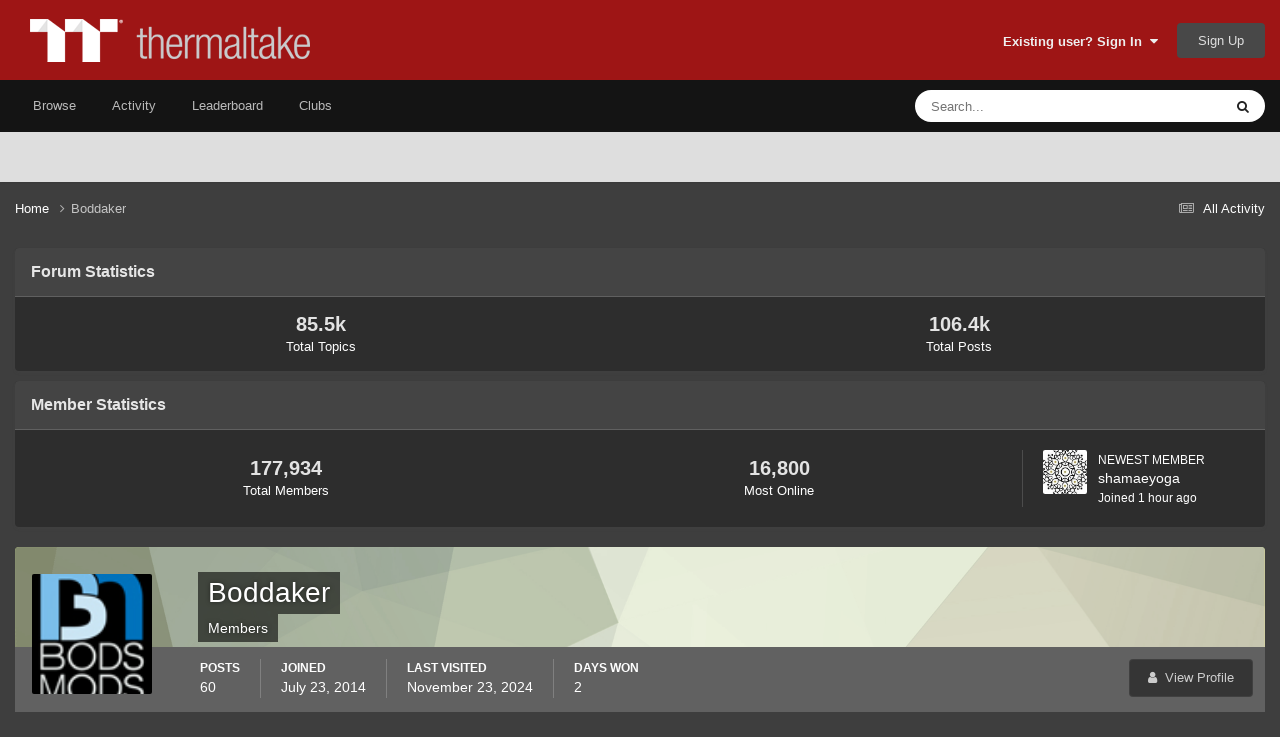

--- FILE ---
content_type: text/html;charset=UTF-8
request_url: https://community.thermaltake.com/index.php?/profile/163-boddaker/content/&change_section=1
body_size: 25162
content:
<!DOCTYPE html>
<html lang="en-US" dir="ltr">
	<head>
		<meta charset="utf-8">
        
		<title>Boddaker's Content - Tt Community</title>
		
			<!-- Google tag (gtag.js) -->
<script async src="https://www.googletagmanager.com/gtag/js?id=G-6YQ3G3W6GW"></script>
<script>
  window.dataLayer = window.dataLayer || [];
  function gtag(){dataLayer.push(arguments);}
  gtag('js', new Date());

  gtag('config', 'G-6YQ3G3W6GW');
</script>
		
		
		
		

	<meta name="viewport" content="width=device-width, initial-scale=1">


	
	
		<meta property="og:image" content="https://community.thermaltake.com/uploads/monthly_2020_11/512x512logo.png.e837a292ea8e47907af57de2f8e6444a.png">
	


	<meta name="twitter:card" content="summary_large_image" />




	
		
			
				<meta property="og:site_name" content="Tt Community">
			
		
	

	
		
			
				<meta property="og:locale" content="en_US">
			
		
	


	
		<link rel="canonical" href="https://community.thermaltake.com/index.php?/profile/163-boddaker/content/" />
	





<link rel="manifest" href="https://community.thermaltake.com/index.php?/manifest.webmanifest/">
<meta name="msapplication-config" content="https://community.thermaltake.com/index.php?/browserconfig.xml/">
<meta name="msapplication-starturl" content="/">
<meta name="application-name" content="Tt Community">
<meta name="apple-mobile-web-app-title" content="Tt Community">

	<meta name="theme-color" content="#9e1515">










<link rel="preload" href="//community.thermaltake.com/applications/core/interface/font/fontawesome-webfont.woff2?v=4.7.0" as="font" crossorigin="anonymous">
		




	<link rel='stylesheet' href='https://community.thermaltake.com/uploads/css_built_24/341e4a57816af3ba440d891ca87450ff_framework.css?v=611bd64a3c1763454602' media='all'>

	<link rel='stylesheet' href='https://community.thermaltake.com/uploads/css_built_24/05e81b71abe4f22d6eb8d1a929494829_responsive.css?v=611bd64a3c1763454602' media='all'>

	<link rel='stylesheet' href='https://community.thermaltake.com/uploads/css_built_24/90eb5adf50a8c640f633d47fd7eb1778_core.css?v=611bd64a3c1763454602' media='all'>

	<link rel='stylesheet' href='https://community.thermaltake.com/uploads/css_built_24/5a0da001ccc2200dc5625c3f3934497d_core_responsive.css?v=611bd64a3c1763454602' media='all'>

	<link rel='stylesheet' href='https://community.thermaltake.com/uploads/css_built_24/ffdbd8340d5c38a97b780eeb2549bc3f_profiles.css?v=611bd64a3c1763454602' media='all'>

	<link rel='stylesheet' href='https://community.thermaltake.com/uploads/css_built_24/f2ef08fd7eaff94a9763df0d2e2aaa1f_streams.css?v=611bd64a3c1763454602' media='all'>

	<link rel='stylesheet' href='https://community.thermaltake.com/uploads/css_built_24/9be4fe0d9dd3ee2160f368f53374cd3f_leaderboard.css?v=611bd64a3c1763454602' media='all'>

	<link rel='stylesheet' href='https://community.thermaltake.com/uploads/css_built_24/125515e1b6f230e3adf3a20c594b0cea_profiles_responsive.css?v=611bd64a3c1763454602' media='all'>

	<link rel='stylesheet' href='https://community.thermaltake.com/uploads/css_built_24/6a6afb106122c1b73b3caacf669ca862_profile.css?v=611bd64a3c1763454602' media='all'>

	<link rel='stylesheet' href='https://community.thermaltake.com/uploads/css_built_24/85f08a814a02aa8260eec3eab0e3ca47_profile.css?v=611bd64a3c1763454602' media='all'>

	<link rel='stylesheet' href='https://community.thermaltake.com/uploads/css_built_24/667696516b1b637f376df8f2a042aef7_profile.css?v=611bd64a3c1763454602' media='all'>





<link rel='stylesheet' href='https://community.thermaltake.com/uploads/css_built_24/258adbb6e4f3e83cd3b355f84e3fa002_custom.css?v=611bd64a3c1763454602' media='all'>




		

	
	<script type='text/javascript'>
		var ipsDebug = false;		
	
		var CKEDITOR_BASEPATH = '//community.thermaltake.com/applications/core/interface/ckeditor/ckeditor/';
	
		var ipsSettings = {
			
			
			cookie_path: "/",
			
			cookie_prefix: "ips4_",
			
			
			cookie_ssl: true,
			
            essential_cookies: ["oauth_authorize","member_id","login_key","clearAutosave","lastSearch","device_key","IPSSessionFront","loggedIn","noCache","hasJS","cookie_consent","cookie_consent_optional","forumpass_*"],
			upload_imgURL: "https://community.thermaltake.com/uploads/set_resources_24/0cb563f8144768654a2205065d13abd6_upload.png",
			message_imgURL: "https://community.thermaltake.com/uploads/set_resources_24/0cb563f8144768654a2205065d13abd6_message.png",
			notification_imgURL: "https://community.thermaltake.com/uploads/set_resources_24/0cb563f8144768654a2205065d13abd6_notification.png",
			baseURL: "//community.thermaltake.com/",
			jsURL: "//community.thermaltake.com/applications/core/interface/js/js.php",
			csrfKey: "56d2c7a3cf66efeb07bd0ed302a92974",
			antiCache: "611bd64a3c1763454602",
			jsAntiCache: "611bd64a3c1763445386",
			disableNotificationSounds: true,
			useCompiledFiles: true,
			links_external: true,
			memberID: 0,
			lazyLoadEnabled: false,
			blankImg: "//community.thermaltake.com/applications/core/interface/js/spacer.png",
			googleAnalyticsEnabled: true,
			matomoEnabled: false,
			viewProfiles: true,
			mapProvider: 'none',
			mapApiKey: '',
			pushPublicKey: "BDLOw3t1tMLmGwX6GHrEpnYbWaVahY-qbSQfLlG5lROFToSKPJ4qjhlHB6cTePEmVwttg2l0cOBd1y3UdGOK6yg",
			relativeDates: true
		};
		
		
		
		
			ipsSettings['maxImageDimensions'] = {
				width: 1000,
				height: 750
			};
		
		
	</script>





<script type='text/javascript' src='https://community.thermaltake.com/uploads/javascript_global/root_library.js?v=611bd64a3c1763445386' data-ips></script>


<script type='text/javascript' src='https://community.thermaltake.com/uploads/javascript_global/root_js_lang_1.js?v=611bd64a3c1763445386' data-ips></script>


<script type='text/javascript' src='https://community.thermaltake.com/uploads/javascript_global/root_framework.js?v=611bd64a3c1763445386' data-ips></script>


<script type='text/javascript' src='https://community.thermaltake.com/uploads/javascript_core/global_global_core.js?v=611bd64a3c1763445386' data-ips></script>


<script type='text/javascript' src='https://community.thermaltake.com/uploads/javascript_global/root_front.js?v=611bd64a3c1763445386' data-ips></script>


<script type='text/javascript' src='https://community.thermaltake.com/uploads/javascript_core/front_front_core.js?v=611bd64a3c1763445386' data-ips></script>


<script type='text/javascript' src='https://community.thermaltake.com/uploads/javascript_core/front_front_statuses.js?v=611bd64a3c1763445386' data-ips></script>


<script type='text/javascript' src='https://community.thermaltake.com/uploads/javascript_core/front_front_profile.js?v=611bd64a3c1763445386' data-ips></script>


<script type='text/javascript' src='https://community.thermaltake.com/uploads/javascript_core/front_app.js?v=611bd64a3c1763445386' data-ips></script>


<script type='text/javascript' src='https://community.thermaltake.com/uploads/javascript_global/root_map.js?v=611bd64a3c1763445386' data-ips></script>



	<script type='text/javascript'>
		
			ips.setSetting( 'date_format', jQuery.parseJSON('"mm\/dd\/yy"') );
		
			ips.setSetting( 'date_first_day', jQuery.parseJSON('0') );
		
			ips.setSetting( 'ipb_url_filter_option', jQuery.parseJSON('"none"') );
		
			ips.setSetting( 'url_filter_any_action', jQuery.parseJSON('"allow"') );
		
			ips.setSetting( 'bypass_profanity', jQuery.parseJSON('0') );
		
			ips.setSetting( 'emoji_style', jQuery.parseJSON('"native"') );
		
			ips.setSetting( 'emoji_shortcodes', jQuery.parseJSON('true') );
		
			ips.setSetting( 'emoji_ascii', jQuery.parseJSON('true') );
		
			ips.setSetting( 'emoji_cache', jQuery.parseJSON('1687855085') );
		
			ips.setSetting( 'image_jpg_quality', jQuery.parseJSON('85') );
		
			ips.setSetting( 'cloud2', jQuery.parseJSON('false') );
		
			ips.setSetting( 'isAnonymous', jQuery.parseJSON('false') );
		
		
        
    </script>



<script type='application/ld+json'>
{
    "@context": "http://www.schema.org",
    "publisher": "https://community.thermaltake.com/#organization",
    "@type": "WebSite",
    "@id": "https://community.thermaltake.com/#website",
    "mainEntityOfPage": "https://community.thermaltake.com/",
    "name": "Tt Community",
    "url": "https://community.thermaltake.com/",
    "potentialAction": {
        "type": "SearchAction",
        "query-input": "required name=query",
        "target": "https://community.thermaltake.com/index.php?/search/\u0026q={query}"
    },
    "inLanguage": [
        {
            "@type": "Language",
            "name": "English (USA)",
            "alternateName": "en-US"
        }
    ]
}	
</script>

<script type='application/ld+json'>
{
    "@context": "http://www.schema.org",
    "@type": "Organization",
    "@id": "https://community.thermaltake.com/#organization",
    "mainEntityOfPage": "https://community.thermaltake.com/",
    "name": "Tt Community",
    "url": "https://community.thermaltake.com/",
    "logo": {
        "@type": "ImageObject",
        "@id": "https://community.thermaltake.com/#logo",
        "url": "https://community.thermaltake.com/uploads/monthly_2020_11/logo.png.5898a7c581cac79757e1cfb9025de76e.png"
    }
}	
</script>

<script type='application/ld+json'>
{
    "@context": "http://schema.org",
    "@type": "BreadcrumbList",
    "itemListElement": [
        {
            "@type": "ListItem",
            "position": 1,
            "item": {
                "name": "Boddaker",
                "@id": "https://community.thermaltake.com/index.php?/profile/163-boddaker/"
            }
        }
    ]
}	
</script>

<script type='application/ld+json'>
{
    "@context": "http://schema.org",
    "@type": "ContactPage",
    "url": "https://community.thermaltake.com/index.php?/contact/"
}	
</script>



<script type='text/javascript'>
    (() => {
        let gqlKeys = [];
        for (let [k, v] of Object.entries(gqlKeys)) {
            ips.setGraphQlData(k, v);
        }
    })();
</script>
		

	
	<link rel='shortcut icon' href='https://community.thermaltake.com/uploads/monthly_2020_11/favicon_2_.ico' type="image/x-icon">

	</head>
	<body class='ipsApp ipsApp_front ipsJS_none ipsClearfix' data-controller='core.front.core.app' data-message="" data-pageApp='core' data-pageLocation='front' data-pageModule='members' data-pageController='profile' data-pageID='163'  >
		
        

        

		<a href='#ipsLayout_mainArea' class='ipsHide' title='Go to main content on this page' accesskey='m'>Jump to content</a>
		





		<div id='ipsLayout_header' class='ipsClearfix'>
			<header>
				<div class='ipsLayout_container'>
					


<a href='https://community.thermaltake.com/' id='elLogo' accesskey='1'><img src="https://community.thermaltake.com/uploads/monthly_2020_11/logo.png.5898a7c581cac79757e1cfb9025de76e.png" alt='Tt Community'></a>

					
						

	<ul id='elUserNav' class='ipsList_inline cSignedOut ipsResponsive_showDesktop'>
		
        
		
        
        
            
            <li id='elSignInLink'>
                <a href='https://community.thermaltake.com/index.php?/login/' data-ipsMenu-closeOnClick="false" data-ipsMenu id='elUserSignIn'>
                    Existing user? Sign In &nbsp;<i class='fa fa-caret-down'></i>
                </a>
                
<div id='elUserSignIn_menu' class='ipsMenu ipsMenu_auto ipsHide'>
	<form accept-charset='utf-8' method='post' action='https://community.thermaltake.com/index.php?/login/'>
		<input type="hidden" name="csrfKey" value="56d2c7a3cf66efeb07bd0ed302a92974">
		<input type="hidden" name="ref" value="aHR0cHM6Ly9jb21tdW5pdHkudGhlcm1hbHRha2UuY29tL2luZGV4LnBocD8vcHJvZmlsZS8xNjMtYm9kZGFrZXIvY29udGVudC8mY2hhbmdlX3NlY3Rpb249MQ==">
		<div data-role="loginForm">
			
			
			
				<div class='ipsColumns ipsColumns_noSpacing'>
					<div class='ipsColumn ipsColumn_wide' id='elUserSignIn_internal'>
						
<div class="ipsPad ipsForm ipsForm_vertical">
	<h4 class="ipsType_sectionHead">Sign In</h4>
	<br><br>
	<ul class='ipsList_reset'>
		<li class="ipsFieldRow ipsFieldRow_noLabel ipsFieldRow_fullWidth">
			
			
				<input type="text" placeholder="Display Name or Email Address" name="auth" autocomplete="email">
			
		</li>
		<li class="ipsFieldRow ipsFieldRow_noLabel ipsFieldRow_fullWidth">
			<input type="password" placeholder="Password" name="password" autocomplete="current-password">
		</li>
		<li class="ipsFieldRow ipsFieldRow_checkbox ipsClearfix">
			<span class="ipsCustomInput">
				<input type="checkbox" name="remember_me" id="remember_me_checkbox" value="1" checked aria-checked="true">
				<span></span>
			</span>
			<div class="ipsFieldRow_content">
				<label class="ipsFieldRow_label" for="remember_me_checkbox">Remember me</label>
				<span class="ipsFieldRow_desc">Not recommended on shared computers</span>
			</div>
		</li>
		<li class="ipsFieldRow ipsFieldRow_fullWidth">
			<button type="submit" name="_processLogin" value="usernamepassword" class="ipsButton ipsButton_primary ipsButton_small" id="elSignIn_submit">Sign In</button>
			
				<p class="ipsType_right ipsType_small">
					
						<a href='https://community.thermaltake.com/index.php?/lostpassword/' data-ipsDialog data-ipsDialog-title='Forgot your password?'>
					
					Forgot your password?</a>
				</p>
			
		</li>
	</ul>
</div>
					</div>
					<div class='ipsColumn ipsColumn_wide'>
						<div class='ipsPadding' id='elUserSignIn_external'>
							<div class='ipsAreaBackground_light ipsPadding:half'>
								
								
									<div class='ipsType_center ipsMargin_top:half'>
										

<button type="submit" name="_processLogin" value="6" class='ipsButton ipsButton_verySmall ipsButton_fullWidth ipsSocial ipsSocial_twitter' style="background-color: #000000">
	
		<span class='ipsSocial_icon'>
			
				<i class='fa fa-twitter'></i>
			
		</span>
		<span class='ipsSocial_text'>Sign in with X</span>
	
</button>
									</div>
								
							</div>
						</div>
					</div>
				</div>
			
		</div>
	</form>
</div>
            </li>
            
        
		
			<li>
				
					<a href='https://community.thermaltake.com/index.php?/register/'  id='elRegisterButton' class='ipsButton ipsButton_normal ipsButton_primary'>Sign Up</a>
				
			</li>
		
	</ul>

						
<ul class='ipsMobileHamburger ipsList_reset ipsResponsive_hideDesktop'>
	<li data-ipsDrawer data-ipsDrawer-drawerElem='#elMobileDrawer'>
		<a href='#'>
			
			
				
			
			
			
			<i class='fa fa-navicon'></i>
		</a>
	</li>
</ul>
					
				</div>
			</header>
			

	<nav data-controller='core.front.core.navBar' class=' ipsResponsive_showDesktop'>
		<div class='ipsNavBar_primary ipsLayout_container '>
			<ul data-role="primaryNavBar" class='ipsClearfix'>
				


	
		
		
		<li  id='elNavSecondary_1' data-role="navBarItem" data-navApp="core" data-navExt="CustomItem">
			
			
				<a href="https://community.thermaltake.com"  data-navItem-id="1" >
					Browse<span class='ipsNavBar_active__identifier'></span>
				</a>
			
			
				<ul class='ipsNavBar_secondary ipsHide' data-role='secondaryNavBar'>
					


	
		
		
		<li  id='elNavSecondary_8' data-role="navBarItem" data-navApp="forums" data-navExt="Forums">
			
			
				<a href="https://community.thermaltake.com/index.php"  data-navItem-id="8" >
					Forums<span class='ipsNavBar_active__identifier'></span>
				</a>
			
			
		</li>
	
	

	
		
		
		<li  id='elNavSecondary_9' data-role="navBarItem" data-navApp="downloads" data-navExt="Downloads">
			
			
				<a href="https://community.thermaltake.com/index.php?/files/"  data-navItem-id="9" >
					Downloads<span class='ipsNavBar_active__identifier'></span>
				</a>
			
			
		</li>
	
	

	
		
		
		<li  id='elNavSecondary_10' data-role="navBarItem" data-navApp="calendar" data-navExt="Calendar">
			
			
				<a href="https://community.thermaltake.com/index.php?/events/"  data-navItem-id="10" >
					Events<span class='ipsNavBar_active__identifier'></span>
				</a>
			
			
		</li>
	
	

	
		
		
		<li  id='elNavSecondary_11' data-role="navBarItem" data-navApp="gallery" data-navExt="Gallery">
			
			
				<a href="https://community.thermaltake.com/index.php?/gallery/"  data-navItem-id="11" >
					Gallery<span class='ipsNavBar_active__identifier'></span>
				</a>
			
			
		</li>
	
	

	
		
		
		<li  id='elNavSecondary_12' data-role="navBarItem" data-navApp="blog" data-navExt="Blogs">
			
			
				<a href="https://community.thermaltake.com/index.php?/blogs/"  data-navItem-id="12" >
					Blogs<span class='ipsNavBar_active__identifier'></span>
				</a>
			
			
		</li>
	
	

	
	

	
		
		
		<li  id='elNavSecondary_14' data-role="navBarItem" data-navApp="core" data-navExt="StaffDirectory">
			
			
				<a href="https://community.thermaltake.com/index.php?/staff/"  data-navItem-id="14" >
					Staff<span class='ipsNavBar_active__identifier'></span>
				</a>
			
			
		</li>
	
	

	
		
		
		<li  id='elNavSecondary_15' data-role="navBarItem" data-navApp="core" data-navExt="OnlineUsers">
			
			
				<a href="https://community.thermaltake.com/index.php?/online/"  data-navItem-id="15" >
					Online Users<span class='ipsNavBar_active__identifier'></span>
				</a>
			
			
		</li>
	
	

	
		
		
		<li  id='elNavSecondary_16' data-role="navBarItem" data-navApp="core" data-navExt="Leaderboard">
			
			
				<a href="https://community.thermaltake.com/index.php?/leaderboard/"  data-navItem-id="16" >
					Leaderboard<span class='ipsNavBar_active__identifier'></span>
				</a>
			
			
		</li>
	
	

					<li class='ipsHide' id='elNavigationMore_1' data-role='navMore'>
						<a href='#' data-ipsMenu data-ipsMenu-appendTo='#elNavigationMore_1' id='elNavigationMore_1_dropdown'>More <i class='fa fa-caret-down'></i></a>
						<ul class='ipsHide ipsMenu ipsMenu_auto' id='elNavigationMore_1_dropdown_menu' data-role='moreDropdown'></ul>
					</li>
				</ul>
			
		</li>
	
	

	
		
		
		<li  id='elNavSecondary_2' data-role="navBarItem" data-navApp="core" data-navExt="CustomItem">
			
			
				<a href="https://community.thermaltake.com/index.php?/discover/"  data-navItem-id="2" >
					Activity<span class='ipsNavBar_active__identifier'></span>
				</a>
			
			
				<ul class='ipsNavBar_secondary ipsHide' data-role='secondaryNavBar'>
					


	
		
		
		<li  id='elNavSecondary_3' data-role="navBarItem" data-navApp="core" data-navExt="AllActivity">
			
			
				<a href="https://community.thermaltake.com/index.php?/discover/"  data-navItem-id="3" >
					All Activity<span class='ipsNavBar_active__identifier'></span>
				</a>
			
			
		</li>
	
	

	
	

	
	

	
	

	
		
		
		<li  id='elNavSecondary_7' data-role="navBarItem" data-navApp="core" data-navExt="Search">
			
			
				<a href="https://community.thermaltake.com/index.php?/search/"  data-navItem-id="7" >
					Search<span class='ipsNavBar_active__identifier'></span>
				</a>
			
			
		</li>
	
	

					<li class='ipsHide' id='elNavigationMore_2' data-role='navMore'>
						<a href='#' data-ipsMenu data-ipsMenu-appendTo='#elNavigationMore_2' id='elNavigationMore_2_dropdown'>More <i class='fa fa-caret-down'></i></a>
						<ul class='ipsHide ipsMenu ipsMenu_auto' id='elNavigationMore_2_dropdown_menu' data-role='moreDropdown'></ul>
					</li>
				</ul>
			
		</li>
	
	

	
		
		
		<li  id='elNavSecondary_17' data-role="navBarItem" data-navApp="core" data-navExt="Leaderboard">
			
			
				<a href="https://community.thermaltake.com/index.php?/leaderboard/"  data-navItem-id="17" >
					Leaderboard<span class='ipsNavBar_active__identifier'></span>
				</a>
			
			
		</li>
	
	

	
	

	
		
		
		<li  id='elNavSecondary_19' data-role="navBarItem" data-navApp="core" data-navExt="Clubs">
			
			
				<a href="https://community.thermaltake.com/index.php?/clubs/"  data-navItem-id="19" >
					Clubs<span class='ipsNavBar_active__identifier'></span>
				</a>
			
			
		</li>
	
	

				<li class='ipsHide' id='elNavigationMore' data-role='navMore'>
					<a href='#' data-ipsMenu data-ipsMenu-appendTo='#elNavigationMore' id='elNavigationMore_dropdown'>More</a>
					<ul class='ipsNavBar_secondary ipsHide' data-role='secondaryNavBar'>
						<li class='ipsHide' id='elNavigationMore_more' data-role='navMore'>
							<a href='#' data-ipsMenu data-ipsMenu-appendTo='#elNavigationMore_more' id='elNavigationMore_more_dropdown'>More <i class='fa fa-caret-down'></i></a>
							<ul class='ipsHide ipsMenu ipsMenu_auto' id='elNavigationMore_more_dropdown_menu' data-role='moreDropdown'></ul>
						</li>
					</ul>
				</li>
			</ul>
			

	<div id="elSearchWrapper">
		<div id='elSearch' data-controller="core.front.core.quickSearch">
			<form accept-charset='utf-8' action='//community.thermaltake.com/index.php?/search/&amp;do=quicksearch' method='post'>
                <input type='search' id='elSearchField' placeholder='Search...' name='q' autocomplete='off' aria-label='Search'>
                <details class='cSearchFilter'>
                    <summary class='cSearchFilter__text'></summary>
                    <ul class='cSearchFilter__menu'>
                        
                        <li><label><input type="radio" name="type" value="all" ><span class='cSearchFilter__menuText'>Everywhere</span></label></li>
                        
                        
                            <li><label><input type="radio" name="type" value="core_statuses_status" checked><span class='cSearchFilter__menuText'>Status Updates</span></label></li>
                        
                            <li><label><input type="radio" name="type" value="forums_topic"><span class='cSearchFilter__menuText'>Topics</span></label></li>
                        
                            <li><label><input type="radio" name="type" value="downloads_file"><span class='cSearchFilter__menuText'>Files</span></label></li>
                        
                            <li><label><input type="radio" name="type" value="calendar_event"><span class='cSearchFilter__menuText'>Events</span></label></li>
                        
                            <li><label><input type="radio" name="type" value="gallery_image"><span class='cSearchFilter__menuText'>Images</span></label></li>
                        
                            <li><label><input type="radio" name="type" value="gallery_album_item"><span class='cSearchFilter__menuText'>Albums</span></label></li>
                        
                            <li><label><input type="radio" name="type" value="blog_entry"><span class='cSearchFilter__menuText'>Blog Entries</span></label></li>
                        
                            <li><label><input type="radio" name="type" value="core_members"><span class='cSearchFilter__menuText'>Members</span></label></li>
                        
                    </ul>
                </details>
				<button class='cSearchSubmit' type="submit" aria-label='Search'><i class="fa fa-search"></i></button>
			</form>
		</div>
	</div>

		</div>
	</nav>

			
<ul id='elMobileNav' class='ipsResponsive_hideDesktop' data-controller='core.front.core.mobileNav'>
	
		
			<li id='elMobileBreadcrumb'>
				<a href='https://community.thermaltake.com/'>
					<span>Home</span>
				</a>
			</li>
		
	
	
	
	<li >
		<a data-action="defaultStream" href='https://community.thermaltake.com/index.php?/discover/'><i class="fa fa-newspaper-o" aria-hidden="true"></i></a>
	</li>

	

	
		<li class='ipsJS_show'>
			<a href='https://community.thermaltake.com/index.php?/search/'><i class='fa fa-search'></i></a>
		</li>
	
</ul>
		</div>
		<main id='ipsLayout_body' class='ipsLayout_container'>
			<div id='ipsLayout_contentArea'>
				<div id='ipsLayout_contentWrapper'>
					
<nav class='ipsBreadcrumb ipsBreadcrumb_top ipsFaded_withHover'>
	

	<ul class='ipsList_inline ipsPos_right'>
		
		<li >
			<a data-action="defaultStream" class='ipsType_light '  href='https://community.thermaltake.com/index.php?/discover/'><i class="fa fa-newspaper-o" aria-hidden="true"></i> <span>All Activity</span></a>
		</li>
		
	</ul>

	<ul data-role="breadcrumbList">
		<li>
			<a title="Home" href='https://community.thermaltake.com/'>
				<span>Home <i class='fa fa-angle-right'></i></span>
			</a>
		</li>
		
		
			<li>
				
					<a href='https://community.thermaltake.com/index.php?/profile/163-boddaker/'>
						<span>Boddaker </span>
					</a>
				
			</li>
		
	</ul>
</nav>
					
					<div id='ipsLayout_mainArea'>
						
						
						
						

	




	<div class='cWidgetContainer '  data-role='widgetReceiver' data-orientation='horizontal' data-widgetArea='header'>
		<ul class='ipsList_reset'>
			
				
					
					<li class='ipsWidget ipsWidget_horizontal ipsBox  ' data-blockID='app_forums_forumStatistics_4p9gnxkzv' data-blockConfig="true" data-blockTitle="Forum Statistics" data-blockErrorMessage="This block cannot be shown. This could be because it needs configuring, is unable to show on this page, or will show after reloading this page."  data-controller='core.front.widgets.block'>
<h3 class='ipsType_reset ipsWidget_title'>Forum Statistics</h3>
<div class='ipsWidget_inner'>
	
		<div class='ipsGrid ipsGrid_collapsePhone ipsWidget_stats'>
			<div class='ipsGrid_span6 ipsType_center'>
				<span class='ipsType_large ipsWidget_statsCount'>85.5k</span><br>
				<span class='ipsType_light ipsType_medium'>Total Topics</span>
			</div>
			<div class='ipsGrid_span6 ipsType_center'>
				<span class='ipsType_large ipsWidget_statsCount'>106.4k</span><br>
				<span class='ipsType_light ipsType_medium'>Total Posts</span>
			</div>
		</div>
	
</div></li>
				
					
					<li class='ipsWidget ipsWidget_horizontal ipsBox  ' data-blockID='app_core_stats_7vff62d82' data-blockConfig="true" data-blockTitle="Member Statistics" data-blockErrorMessage="This block cannot be shown. This could be because it needs configuring, is unable to show on this page, or will show after reloading this page."  data-controller='core.front.widgets.block'>
<h3 class='ipsType_reset ipsWidget_title'>Member Statistics</h3>
<div class='ipsWidget_inner'>
	
		<div class='ipsFlex ipsFlex-ai:center ipsFlex-jc:between sm:ipsFlex-fd:column sm:ipsFlex-ai:stretch ipsPadding ipsWidget_stats'>
			<div class='ipsFlex-flex:11 ipsFlex ipsFlex-ai:center ipsFlex-jc:around'>
				<div class='ipsType_center'>
					<span class='ipsType_large ipsWidget_statsCount'>177,934</span><br>
					<span class='ipsType_light ipsType_medium'>Total Members</span>
				</div>
				<div class='ipsType_center'>
					<span class='ipsType_large ipsWidget_statsCount' data-ipsTooltip title='02/28/2017 11:02  PM'>16,800</span><br>
					<span class='ipsType_light ipsType_medium'>Most Online</span>
				</div>
			</div>
			
			<div class='ipsFlex-flex:01 ipsBorder_left ipsPadding_left ipsMargin_right:double sm:ipsMargin_right:none sm:ipsMargin_top sm:ipsBorder:none sm:ipsBorder_top sm:ipsPadding_top sm:ipsPadding_left:none sm:ipsFlex sm:ipsFlex-jc:center'>
				<div class='ipsPhotoPanel ipsPhotoPanel_mini cNewestMember'>
					


	<a href="https://community.thermaltake.com/index.php?/profile/289353-shamaeyoga/" rel="nofollow" data-ipsHover data-ipsHover-width="370" data-ipsHover-target="https://community.thermaltake.com/index.php?/profile/289353-shamaeyoga/&amp;do=hovercard" class="ipsUserPhoto ipsUserPhoto_mini" title="Go to shamaeyoga's profile">
		<img src='https://community.thermaltake.com/uploads/monthly_2026_01/LOGO-SEUL.thumb.jpg.4a80b069bdb66d35335bb34b4d062dda.jpg' alt='shamaeyoga' loading="lazy">
	</a>

					<div>
						<span class='ipsType_minorHeading'>Newest Member</span><br>
						<span class='ipsType_normal'>


<a href='https://community.thermaltake.com/index.php?/profile/289353-shamaeyoga/' rel="nofollow" data-ipsHover data-ipsHover-width='370' data-ipsHover-target='https://community.thermaltake.com/index.php?/profile/289353-shamaeyoga/&amp;do=hovercard&amp;referrer=https%253A%252F%252Fcommunity.thermaltake.com%252Findex.php%253F%252Fprofile%252F156368-wqwtzwxq%252Fcontent%252F%2526change_section%253D1%2526type%253Dgallery_image_comment' title="Go to shamaeyoga's profile" class="ipsType_break">shamaeyoga</a></span><br>
						<span class='ipsType_small ipsType_light'>Joined <time datetime='2026-01-18T06:38:25Z' title='01/18/2026 06:38  AM' data-short='1 hr'>1 hour ago</time></span>
					</div>
				</div>
			</div>
			
		</div>
	
</div></li>
				
					
					<li class='ipsWidget ipsWidget_horizontal ipsBox  ipsWidgetHide ipsHide ' data-blockID='app_forums_hotTopics_qhm3dmqsf' data-blockConfig="true" data-blockTitle="Popular Now" data-blockErrorMessage="This block cannot be shown. This could be because it needs configuring, is unable to show on this page, or will show after reloading this page."  data-controller='core.front.widgets.block'></li>
				
			
		</ul>
	</div>

						


<div data-controller='core.front.profile.main' id='elProfileUserContent'>
	

<header data-role="profileHeader">
    <div class='ipsPageHead_special cProfileHeaderMinimal' id='elProfileHeader' data-controller='core.global.core.coverPhoto' data-url="https://community.thermaltake.com/index.php?/profile/163-boddaker/&amp;csrfKey=56d2c7a3cf66efeb07bd0ed302a92974" data-coverOffset='0'>
        
        <div class='ipsCoverPhoto_container' style="background-color: hsl(76, 100%, 80% )">
            <img src='https://community.thermaltake.com/uploads/set_resources_24/84c1e40ea0e759e3f1505eb1788ddf3c_pattern.png' class='ipsCoverPhoto_photo' data-action="toggleCoverPhoto" alt=''>
        </div>
        
        
        <div class='ipsColumns ipsColumns_collapsePhone' data-hideOnCoverEdit>
            <div class='ipsColumn ipsColumn_fixed ipsColumn_narrow ipsPos_center' id='elProfilePhoto'>
                
                <a href="https://community.thermaltake.com/uploads/profile/photo-163.jpg" data-ipsLightbox class='ipsUserPhoto ipsUserPhoto_xlarge'>
                    <img src='https://community.thermaltake.com/uploads/profile/photo-163.jpg' alt=''>
                </a>
                
                
            </div>
            <div class='ipsColumn ipsColumn_fluid'>
                <div class='ipsPos_left ipsPad cProfileHeader_name ipsType_normal'>
                    <h1 class='ipsType_reset ipsPageHead_barText'>
                        Boddaker

                        
                        
                    </h1>
                    <span>
						
						<span class='ipsPageHead_barText'><span style='color:#'>Members</span></span>
					</span>
                </div>
                
                <ul class='ipsList_inline ipsPad ipsResponsive_hidePhone ipsResponsive_block ipsPos_left'>
                    
                    <li>

<div data-followApp='core' data-followArea='member' data-followID='163'  data-controller='core.front.core.followButton'>
	
		

	
</div></li>
                    
                    
                </ul>
                
            </div>
        </div>
    </div>

    <div class='ipsGrid ipsAreaBackground ipsPad ipsResponsive_showPhone ipsResponsive_block'>
        
        
        

        
        
        <div data-role='switchView' class='ipsGrid_span12'>
            <div data-action="goToProfile" data-type='phone' class=''>
                <a href='https://community.thermaltake.com/index.php?/profile/163-boddaker/' class='ipsButton ipsButton_veryLight ipsButton_small ipsButton_fullWidth' title="Boddaker's Profile"><i class='fa fa-user'></i></a>
            </div>
            <div data-action="browseContent" data-type='phone' class='ipsHide'>
                <a href="https://community.thermaltake.com/index.php?/profile/163-boddaker/content/" rel="nofollow" class='ipsButton ipsButton_veryLight ipsButton_small ipsButton_fullWidth'  title="Boddaker's Content"><i class='fa fa-newspaper-o'></i></a>
            </div>
        </div>
    </div>

    <div id='elProfileStats' class='ipsClearfix sm:ipsPadding ipsResponsive_pull'>
        <div data-role='switchView' class='ipsResponsive_hidePhone ipsPos_right'>
            <a href='https://community.thermaltake.com/index.php?/profile/163-boddaker/' class='ipsButton ipsButton_veryLight ipsButton_small ipsPos_right ' data-action="goToProfile" data-type='full' title="Boddaker's Profile"><i class='fa fa-user'></i> <span class='ipsResponsive_showDesktop ipsResponsive_inline'>&nbsp;View Profile</span></a>
            <a href="https://community.thermaltake.com/index.php?/profile/163-boddaker/content/" rel="nofollow" class='ipsButton ipsButton_veryLight ipsButton_small ipsPos_right ipsHide' data-action="browseContent" data-type='full' title="Boddaker's Content"><i class='fa fa-newspaper-o'></i> <span class='ipsResponsive_showDesktop ipsResponsive_inline'>&nbsp;See their activity</span></a>
        </div>
        <ul class='ipsList_reset ipsFlex ipsFlex-ai:center ipsFlex-fw:wrap ipsPos_left ipsResponsive_noFloat'>
            <li>
                <h4 class='ipsType_minorHeading'>Posts</h4>
                60
            </li>
            <li>
                <h4 class='ipsType_minorHeading'>Joined</h4>
                <time datetime='2014-07-23T07:46:14Z' title='07/23/2014 07:46  AM' data-short='11 yr'>July 23, 2014</time>
            </li>
            
            <li>
                <h4 class='ipsType_minorHeading'>Last visited</h4>
                <span>
					
                    <time datetime='2024-11-23T02:30:56Z' title='11/23/2024 02:30  AM' data-short='1 yr'>November 23, 2024</time>
				</span>
            </li>
            
            
            <li>
                <h4 class='ipsType_minorHeading'>Days Won</h4>
                <span data-ipsTooltip title='The number of times Boddaker had the most number of content likes for a day'>2</span>
            </li>
            
        </ul>
    </div>
</header>
	<div data-role="profileContent" class='ipsSpacer_top'>

		<div class="ipsColumns ipsColumns_collapsePhone">
			<div class="ipsColumn ipsColumn_wide">
				<div class='ipsPadding:half ipsBox'>
					<div class="ipsSideMenu" data-ipsTabBar data-ipsTabBar-contentArea='#elUserContent' data-ipsTabBar-itemselector=".ipsSideMenu_item" data-ipsTabBar-activeClass="ipsSideMenu_itemActive" data-ipsSideMenu>
						<h3 class="ipsSideMenu_mainTitle ipsAreaBackground_light ipsType_medium">
							<a href="#user_content" class="ipsPad_double" data-action="openSideMenu"><i class="fa fa-bars"></i> &nbsp;Content Type&nbsp;<i class="fa fa-caret-down"></i></a>
						</h3>
						<div>
							<ul class="ipsSideMenu_list">
								<li><a href="https://community.thermaltake.com/index.php?/profile/163-boddaker/content/&amp;change_section=1" class="ipsSideMenu_item ipsSideMenu_itemActive">All Activity</a></li>
							</ul>
							
								<h4 class='ipsSideMenu_subTitle'>Profiles</h4>
								<ul class="ipsSideMenu_list">
									
										<li><a href="https://community.thermaltake.com/index.php?/profile/163-boddaker/content/&amp;type=core_statuses_status&amp;change_section=1" class="ipsSideMenu_item ">Status Updates</a></li>
									
										<li><a href="https://community.thermaltake.com/index.php?/profile/163-boddaker/content/&amp;type=core_statuses_reply&amp;change_section=1" class="ipsSideMenu_item ">Status Replies</a></li>
									
								</ul>
							
								<h4 class='ipsSideMenu_subTitle'>Forums</h4>
								<ul class="ipsSideMenu_list">
									
										<li><a href="https://community.thermaltake.com/index.php?/profile/163-boddaker/content/&amp;type=forums_topic&amp;change_section=1" class="ipsSideMenu_item ">Topics</a></li>
									
										<li><a href="https://community.thermaltake.com/index.php?/profile/163-boddaker/content/&amp;type=forums_topic_post&amp;change_section=1" class="ipsSideMenu_item ">Posts</a></li>
									
								</ul>
							
								<h4 class='ipsSideMenu_subTitle'>Downloads</h4>
								<ul class="ipsSideMenu_list">
									
										<li><a href="https://community.thermaltake.com/index.php?/profile/163-boddaker/content/&amp;type=downloads_file&amp;change_section=1" class="ipsSideMenu_item ">Files</a></li>
									
								</ul>
							
								<h4 class='ipsSideMenu_subTitle'>Events</h4>
								<ul class="ipsSideMenu_list">
									
										<li><a href="https://community.thermaltake.com/index.php?/profile/163-boddaker/content/&amp;type=calendar_event&amp;change_section=1" class="ipsSideMenu_item ">Events</a></li>
									
										<li><a href="https://community.thermaltake.com/index.php?/profile/163-boddaker/content/&amp;type=calendar_event_comment&amp;change_section=1" class="ipsSideMenu_item ">Event Comments</a></li>
									
								</ul>
							
								<h4 class='ipsSideMenu_subTitle'>Gallery</h4>
								<ul class="ipsSideMenu_list">
									
										<li><a href="https://community.thermaltake.com/index.php?/profile/163-boddaker/content/&amp;type=gallery_image&amp;change_section=1" class="ipsSideMenu_item ">Images</a></li>
									
										<li><a href="https://community.thermaltake.com/index.php?/profile/163-boddaker/content/&amp;type=gallery_image_comment&amp;change_section=1" class="ipsSideMenu_item ">Image Comments</a></li>
									
										<li><a href="https://community.thermaltake.com/index.php?/profile/163-boddaker/content/&amp;type=gallery_album_item&amp;change_section=1" class="ipsSideMenu_item ">Albums</a></li>
									
										<li><a href="https://community.thermaltake.com/index.php?/profile/163-boddaker/content/&amp;type=gallery_album_comment&amp;change_section=1" class="ipsSideMenu_item ">Album Comments</a></li>
									
								</ul>
							
								<h4 class='ipsSideMenu_subTitle'>Blogs</h4>
								<ul class="ipsSideMenu_list">
									
										<li><a href="https://community.thermaltake.com/index.php?/profile/163-boddaker/content/&amp;type=blog_entry&amp;change_section=1" class="ipsSideMenu_item ">Blog Entries</a></li>
									
										<li><a href="https://community.thermaltake.com/index.php?/profile/163-boddaker/content/&amp;type=blog_entry_comment&amp;change_section=1" class="ipsSideMenu_item ">Blog Comments</a></li>
									
								</ul>
							
						</div>			
					</div>
				</div>
			</div>
			<div class="ipsColumn ipsColumn_fluid" id='elUserContent'>
				
<div class='ipsBox'>
	<h2 class='ipsType_sectionTitle ipsType_reset'>Everything posted by Boddaker</h2>
	

<div data-baseurl="https://community.thermaltake.com/index.php?/profile/163-boddaker/content/&amp;all_activity=1&amp;page=1" data-resort="listResort" data-tableid="topics" data-controller="core.global.core.table">
	<div data-role="tableRows">
		
			<div class="ipsButtonBar ipsPad_half ipsClearfix ipsClear" data-role="tablePagination">
				<ul class='ipsPagination' id='elPagination_2a786d35e4650eaac8be5c5b1991262b_999889967' data-ipsPagination-seoPagination='true' data-pages='3' data-ipsPagination  data-ipsPagination-pages="3" data-ipsPagination-perPage='25'>
		
			
				<li class='ipsPagination_first ipsPagination_inactive'><a href='https://community.thermaltake.com/index.php?/profile/163-boddaker/content/&amp;all_activity=1' rel="first" data-page='1' data-ipsTooltip title='First page'><i class='fa fa-angle-double-left'></i></a></li>
				<li class='ipsPagination_prev ipsPagination_inactive'><a href='https://community.thermaltake.com/index.php?/profile/163-boddaker/content/&amp;all_activity=1' rel="prev" data-page='0' data-ipsTooltip title='Previous page'>Prev</a></li>
			
			<li class='ipsPagination_page ipsPagination_active'><a href='https://community.thermaltake.com/index.php?/profile/163-boddaker/content/&amp;all_activity=1' data-page='1'>1</a></li>
			
				
					<li class='ipsPagination_page'><a href='https://community.thermaltake.com/index.php?/profile/163-boddaker/content/page/2/&amp;all_activity=1' data-page='2'>2</a></li>
				
					<li class='ipsPagination_page'><a href='https://community.thermaltake.com/index.php?/profile/163-boddaker/content/page/3/&amp;all_activity=1' data-page='3'>3</a></li>
				
				<li class='ipsPagination_next'><a href='https://community.thermaltake.com/index.php?/profile/163-boddaker/content/page/2/&amp;all_activity=1' rel="next" data-page='2' data-ipsTooltip title='Next page'>Next</a></li>
				<li class='ipsPagination_last'><a href='https://community.thermaltake.com/index.php?/profile/163-boddaker/content/page/3/&amp;all_activity=1' rel="last" data-page='3' data-ipsTooltip title='Last page'><i class='fa fa-angle-double-right'></i></a></li>
			
			
				<li class='ipsPagination_pageJump'>
					<a href='#' data-ipsMenu data-ipsMenu-closeOnClick='false' data-ipsMenu-appendTo='#elPagination_2a786d35e4650eaac8be5c5b1991262b_999889967' id='elPagination_2a786d35e4650eaac8be5c5b1991262b_999889967_jump'>Page 1 of 3 &nbsp;<i class='fa fa-caret-down'></i></a>
					<div class='ipsMenu ipsMenu_narrow ipsPadding ipsHide' id='elPagination_2a786d35e4650eaac8be5c5b1991262b_999889967_jump_menu'>
						<form accept-charset='utf-8' method='post' action='https://community.thermaltake.com/index.php?/profile/163-boddaker/content/&amp;all_activity=1' data-role="pageJump" data-baseUrl='#'>
							<ul class='ipsForm ipsForm_horizontal'>
								<li class='ipsFieldRow'>
									<input type='number' min='1' max='3' placeholder='Page number' class='ipsField_fullWidth' name='page'>
								</li>
								<li class='ipsFieldRow ipsFieldRow_fullWidth'>
									<input type='submit' class='ipsButton_fullWidth ipsButton ipsButton_verySmall ipsButton_primary' value='Go'>
								</li>
							</ul>
						</form>
					</div>
				</li>
			
		
	</ul>
			</div>
		
		<ol class='ipsDataList ipsDataList_large cSearchActivity ipsStream ipsPad'>
			
				

<li class='ipsStreamItem ipsStreamItem_contentBlock ipsStreamItem_expanded ipsAreaBackground_reset ipsPad  ' data-role='activityItem' data-timestamp='1476209673'>
	<div class='ipsStreamItem_container ipsClearfix'>
		
			
			<div class='ipsStreamItem_header ipsPhotoPanel ipsPhotoPanel_mini'>
								
					<span class='ipsStreamItem_contentType' data-ipsTooltip title='Post'><i class='fa fa-comment'></i></span>
				
				

	<a href="https://community.thermaltake.com/index.php?/profile/163-boddaker/" rel="nofollow" data-ipsHover data-ipsHover-target="https://community.thermaltake.com/index.php?/profile/163-boddaker/&amp;do=hovercard" class="ipsUserPhoto ipsUserPhoto_mini" title="Go to Boddaker's profile">
		<img src='https://community.thermaltake.com/uploads/profile/photo-163.jpg' alt='Boddaker' loading="lazy">
	</a>

				<div class=''>
					
					<h2 class='ipsType_reset ipsStreamItem_title ipsContained_container ipsStreamItem_titleSmall'>
						
						
						<span class='ipsType_break ipsContained'>
							<a href='https://community.thermaltake.com/index.php?/topic/43333-the-rose/&amp;do=findComment&amp;comment=73549' data-linkType="link" data-searchable> The Rose</a>
						</span>
						
					</h2>
					
						<p class='ipsType_reset ipsStreamItem_status ipsType_blendLinks'>
							
<a href='https://community.thermaltake.com/index.php?/profile/163-boddaker/' rel="nofollow" data-ipsHover data-ipsHover-width="370" data-ipsHover-target='https://community.thermaltake.com/index.php?/profile/163-boddaker/&amp;do=hovercard' title="Go to Boddaker's profile" class="ipsType_break">Boddaker</a> replied to 
<a href='https://community.thermaltake.com/index.php?/profile/163-boddaker/' rel="nofollow" data-ipsHover data-ipsHover-width="370" data-ipsHover-target='https://community.thermaltake.com/index.php?/profile/163-boddaker/&amp;do=hovercard' title="Go to Boddaker's profile" class="ipsType_break">Boddaker</a>'s topic in <a href='https://community.thermaltake.com/index.php?/forum/22-modding/'>Modding</a>
						</p>
					
					
						
					
				</div>
			</div>
			
				<div class='ipsStreamItem_snippet ipsType_break'>
					
					 	

	<div class='ipsType_richText ipsContained ipsType_medium'>
		<div data-ipsTruncate data-ipsTruncate-type='remove' data-ipsTruncate-size='3 lines' data-ipsTruncate-watch='false'>
			Hey guys, after finishing up a very cool mod project for Nvidia Geforce Garage, I can finally get back on the Rose case and tie up all the loose ends.  I have a long list of items I need to fix/add/cleanup before I can finally call it done. 
One of the main issues we were having at the LAN was the intermittent video signal going to the monitor.  Shannon and I were fiddling with the PCIe riser cable all weekend, and managed to get it working about half the time.  So that was on the top of my list: 
1.  Swap out PCIe riser cable 2.  Add acrylic window to back panel 3.  Add led lighting to back SSD and tubing area 4.  Fix led lighting under mobo tray 5.  Fix leaky res 6.  Paint rose stem solid green (transparent green tubing with pink fluid not very appealing lol) 7.  Add glass insert in front bezel 8.  Connect all three SSDs 9.  Cable management 
So with all these accomplished, I snapped a few shots with my phone..  
  
 
  
 
  
 
  
Everything is looking much better and cleaner than before (love the glass front).  Unfortunately, I'm still having that pesky intermittent video issue, even with the new PCIe riser cable installed.  Which leads me to believe it may be motherboard related.  I'm going to try installing the video card directly into the PCI slot and see if the problem persists.  
...and because of that, I'll leave you with a pic of my lovely daughter giving me the 'loser' sign under the soft pink glow of her computer.
		</div>
	</div>


					
				</div>
				<ul class='ipsList_inline ipsStreamItem_meta ipsGap:1'>
					<li class='ipsType_light ipsType_medium'>
						
						<i class='fa fa-clock-o'></i> <time datetime='2016-10-11T18:14:33Z' title='10/11/2016 06:14  PM' data-short='9 yr'>October 11, 2016</time>
						
					</li>
					
						<li class='ipsType_light ipsType_medium'>
							<a href='https://community.thermaltake.com/index.php?/topic/43333-the-rose/&amp;do=findComment&amp;comment=73549' class='ipsType_blendLinks'>
								
									<i class='fa fa-comment'></i> 24 replies
								
							</a>
						</li>
					
					
					
						<li>


	
		<ul class='ipsTags ipsTags_inline ipsList_inline  ipsGap:1 ipsGap_row:0'>
			
				
					
						

<li >
	
	<a href="https://community.thermaltake.com/index.php?/search/&amp;tags=bods-mods" class='ipsTag' title="Find other content tagged with 'bods-mods'" rel="tag" data-tag-label="bods-mods"><span>bods-mods</span></a>
	
</li>
					
				
					
						

<li >
	
	<a href="https://community.thermaltake.com/index.php?/search/&amp;tags=boddaker" class='ipsTag' title="Find other content tagged with 'boddaker'" rel="tag" data-tag-label="boddaker"><span>boddaker</span></a>
	
</li>
					
				
					
				
					
				
					
				
			
			
				<li class='ipsType_small'>
					<span class='ipsType_light ipsCursor_pointer' data-ipsMenu id='elTags_639704013'>(and 3 more) <i class='fa fa-caret-down ipsJS_show'></i></span>
					<div class='ipsHide ipsMenu ipsMenu_normal ipsPad_half cTagPopup' id='elTags_639704013_menu'>
						<p class='ipsType_medium ipsType_reset ipsType_light'>Tagged with:</p>
						<ul class='ipsTags ipsList_inline ipsGap:1'>
							
								

<li >
	
	<a href="https://community.thermaltake.com/index.php?/search/&amp;tags=bods-mods" class='ipsTag' title="Find other content tagged with 'bods-mods'" rel="tag" data-tag-label="bods-mods"><span>bods-mods</span></a>
	
</li>
							
								

<li >
	
	<a href="https://community.thermaltake.com/index.php?/search/&amp;tags=boddaker" class='ipsTag' title="Find other content tagged with 'boddaker'" rel="tag" data-tag-label="boddaker"><span>boddaker</span></a>
	
</li>
							
								

<li >
	
	<a href="https://community.thermaltake.com/index.php?/search/&amp;tags=F51" class='ipsTag' title="Find other content tagged with 'F51'" rel="tag" data-tag-label="F51"><span>F51</span></a>
	
</li>
							
								

<li >
	
	<a href="https://community.thermaltake.com/index.php?/search/&amp;tags=Suppressor" class='ipsTag' title="Find other content tagged with 'Suppressor'" rel="tag" data-tag-label="Suppressor"><span>Suppressor</span></a>
	
</li>
							
								

<li >
	
	<a href="https://community.thermaltake.com/index.php?/search/&amp;tags=Rose" class='ipsTag' title="Find other content tagged with 'Rose'" rel="tag" data-tag-label="Rose"><span>Rose</span></a>
	
</li>
							
						</ul>
					</div>
				</li>
			
		</ul>
	
</li>
					
				</ul>
			
		
	</div>
</li>
			
				

<li class='ipsStreamItem ipsStreamItem_contentBlock ipsStreamItem_expanded ipsAreaBackground_reset ipsPad  ' data-role='activityItem' data-timestamp='1469213804'>
	<div class='ipsStreamItem_container ipsClearfix'>
		
			
			<div class='ipsStreamItem_header ipsPhotoPanel ipsPhotoPanel_mini'>
								
					<span class='ipsStreamItem_contentType' data-ipsTooltip title='Post'><i class='fa fa-comment'></i></span>
				
				

	<a href="https://community.thermaltake.com/index.php?/profile/163-boddaker/" rel="nofollow" data-ipsHover data-ipsHover-target="https://community.thermaltake.com/index.php?/profile/163-boddaker/&amp;do=hovercard" class="ipsUserPhoto ipsUserPhoto_mini" title="Go to Boddaker's profile">
		<img src='https://community.thermaltake.com/uploads/profile/photo-163.jpg' alt='Boddaker' loading="lazy">
	</a>

				<div class=''>
					
					<h2 class='ipsType_reset ipsStreamItem_title ipsContained_container ipsStreamItem_titleSmall'>
						
						
						<span class='ipsType_break ipsContained'>
							<a href='https://community.thermaltake.com/index.php?/topic/43333-the-rose/&amp;do=findComment&amp;comment=71246' data-linkType="link" data-searchable> The Rose</a>
						</span>
						
					</h2>
					
						<p class='ipsType_reset ipsStreamItem_status ipsType_blendLinks'>
							
<a href='https://community.thermaltake.com/index.php?/profile/163-boddaker/' rel="nofollow" data-ipsHover data-ipsHover-width="370" data-ipsHover-target='https://community.thermaltake.com/index.php?/profile/163-boddaker/&amp;do=hovercard' title="Go to Boddaker's profile" class="ipsType_break">Boddaker</a> replied to 
<a href='https://community.thermaltake.com/index.php?/profile/163-boddaker/' rel="nofollow" data-ipsHover data-ipsHover-width="370" data-ipsHover-target='https://community.thermaltake.com/index.php?/profile/163-boddaker/&amp;do=hovercard' title="Go to Boddaker's profile" class="ipsType_break">Boddaker</a>'s topic in <a href='https://community.thermaltake.com/index.php?/forum/22-modding/'>Modding</a>
						</p>
					
					
						
					
				</div>
			</div>
			
				<div class='ipsStreamItem_snippet ipsType_break'>
					
					 	

	<div class='ipsType_richText ipsContained ipsType_medium'>
		<div data-ipsTruncate data-ipsTruncate-type='remove' data-ipsTruncate-size='3 lines' data-ipsTruncate-watch='false'>
			Well I made it!  (barely)  I had to do a few emergency hacks to get it up and running literally just before packing it into the car Friday morning.  Here are a few pics of the Rose case set up at the lan.  
  
 
  
A wider shot of the kids both playing Lego Star Wars.   
  
I was dealing with a bad PCIe riser cable on the Rose all weekend, as it would randomly drop the signal to the monitor.  So Helena would bounce between her rig and mine.  Special thanks go out to Shannon Robb for helping me (numerous times) to get it working again.  
  
The Rose case came in 3rd in the CPU mod competition (woot!). Here's a shot of the top five mods.  From left to right:  Gigantea (2nd), Kit's etched moonlight Mods case (5th), Jon's Yoda case (4th), the Rose (3rd), and Kurt's Diablo case, Sanctuary, which ended up winning 1st place (congrats again Kurt!)  
  
Once I get the bugs worked out and tidy up a bit more, I'll post some final pics.
		</div>
	</div>


					
				</div>
				<ul class='ipsList_inline ipsStreamItem_meta ipsGap:1'>
					<li class='ipsType_light ipsType_medium'>
						
						<i class='fa fa-clock-o'></i> <time datetime='2016-07-22T18:56:44Z' title='07/22/2016 06:56  PM' data-short='9 yr'>July 22, 2016</time>
						
					</li>
					
						<li class='ipsType_light ipsType_medium'>
							<a href='https://community.thermaltake.com/index.php?/topic/43333-the-rose/&amp;do=findComment&amp;comment=71246' class='ipsType_blendLinks'>
								
									<i class='fa fa-comment'></i> 24 replies
								
							</a>
						</li>
					
					
					
						<li>


	
		<ul class='ipsTags ipsTags_inline ipsList_inline  ipsGap:1 ipsGap_row:0'>
			
				
					
						

<li >
	
	<a href="https://community.thermaltake.com/index.php?/search/&amp;tags=bods-mods" class='ipsTag' title="Find other content tagged with 'bods-mods'" rel="tag" data-tag-label="bods-mods"><span>bods-mods</span></a>
	
</li>
					
				
					
						

<li >
	
	<a href="https://community.thermaltake.com/index.php?/search/&amp;tags=boddaker" class='ipsTag' title="Find other content tagged with 'boddaker'" rel="tag" data-tag-label="boddaker"><span>boddaker</span></a>
	
</li>
					
				
					
				
					
				
					
				
			
			
				<li class='ipsType_small'>
					<span class='ipsType_light ipsCursor_pointer' data-ipsMenu id='elTags_1578696212'>(and 3 more) <i class='fa fa-caret-down ipsJS_show'></i></span>
					<div class='ipsHide ipsMenu ipsMenu_normal ipsPad_half cTagPopup' id='elTags_1578696212_menu'>
						<p class='ipsType_medium ipsType_reset ipsType_light'>Tagged with:</p>
						<ul class='ipsTags ipsList_inline ipsGap:1'>
							
								

<li >
	
	<a href="https://community.thermaltake.com/index.php?/search/&amp;tags=bods-mods" class='ipsTag' title="Find other content tagged with 'bods-mods'" rel="tag" data-tag-label="bods-mods"><span>bods-mods</span></a>
	
</li>
							
								

<li >
	
	<a href="https://community.thermaltake.com/index.php?/search/&amp;tags=boddaker" class='ipsTag' title="Find other content tagged with 'boddaker'" rel="tag" data-tag-label="boddaker"><span>boddaker</span></a>
	
</li>
							
								

<li >
	
	<a href="https://community.thermaltake.com/index.php?/search/&amp;tags=F51" class='ipsTag' title="Find other content tagged with 'F51'" rel="tag" data-tag-label="F51"><span>F51</span></a>
	
</li>
							
								

<li >
	
	<a href="https://community.thermaltake.com/index.php?/search/&amp;tags=Suppressor" class='ipsTag' title="Find other content tagged with 'Suppressor'" rel="tag" data-tag-label="Suppressor"><span>Suppressor</span></a>
	
</li>
							
								

<li >
	
	<a href="https://community.thermaltake.com/index.php?/search/&amp;tags=Rose" class='ipsTag' title="Find other content tagged with 'Rose'" rel="tag" data-tag-label="Rose"><span>Rose</span></a>
	
</li>
							
						</ul>
					</div>
				</li>
			
		</ul>
	
</li>
					
				</ul>
			
		
	</div>
</li>
			
				

<li class='ipsStreamItem ipsStreamItem_contentBlock ipsStreamItem_expanded ipsAreaBackground_reset ipsPad  ' data-role='activityItem' data-timestamp='1468262806'>
	<div class='ipsStreamItem_container ipsClearfix'>
		
			
			<div class='ipsStreamItem_header ipsPhotoPanel ipsPhotoPanel_mini'>
								
					<span class='ipsStreamItem_contentType' data-ipsTooltip title='Post'><i class='fa fa-comment'></i></span>
				
				

	<a href="https://community.thermaltake.com/index.php?/profile/163-boddaker/" rel="nofollow" data-ipsHover data-ipsHover-target="https://community.thermaltake.com/index.php?/profile/163-boddaker/&amp;do=hovercard" class="ipsUserPhoto ipsUserPhoto_mini" title="Go to Boddaker's profile">
		<img src='https://community.thermaltake.com/uploads/profile/photo-163.jpg' alt='Boddaker' loading="lazy">
	</a>

				<div class=''>
					
					<h2 class='ipsType_reset ipsStreamItem_title ipsContained_container ipsStreamItem_titleSmall'>
						
						
						<span class='ipsType_break ipsContained'>
							<a href='https://community.thermaltake.com/index.php?/topic/43333-the-rose/&amp;do=findComment&amp;comment=70544' data-linkType="link" data-searchable> The Rose</a>
						</span>
						
					</h2>
					
						<p class='ipsType_reset ipsStreamItem_status ipsType_blendLinks'>
							
<a href='https://community.thermaltake.com/index.php?/profile/163-boddaker/' rel="nofollow" data-ipsHover data-ipsHover-width="370" data-ipsHover-target='https://community.thermaltake.com/index.php?/profile/163-boddaker/&amp;do=hovercard' title="Go to Boddaker's profile" class="ipsType_break">Boddaker</a> replied to 
<a href='https://community.thermaltake.com/index.php?/profile/163-boddaker/' rel="nofollow" data-ipsHover data-ipsHover-width="370" data-ipsHover-target='https://community.thermaltake.com/index.php?/profile/163-boddaker/&amp;do=hovercard' title="Go to Boddaker's profile" class="ipsType_break">Boddaker</a>'s topic in <a href='https://community.thermaltake.com/index.php?/forum/22-modding/'>Modding</a>
						</p>
					
					
						
					
				</div>
			</div>
			
				<div class='ipsStreamItem_snippet ipsType_break'>
					
					 	

	<div class='ipsType_richText ipsContained ipsType_medium'>
		<div data-ipsTruncate data-ipsTruncate-type='remove' data-ipsTruncate-size='3 lines' data-ipsTruncate-watch='false'>
			So my earlier attempt at printing a transparent res with the T-Glase filament didn't go very well...  
  
It wasn't playing nicely with my initial settings (which were recommended by the company's website), so I'll have to play with it.  But I don't have time for experimentation right now, so I'm falling back to plan B... printing with pink PLA..  
  
Success!  After 16 hours of printing, we have a full size rose reservoir..  
  
It's now large enough to place the Primochill tube res inside of it.  
  
And what's a rose without a stem?  And what kind of rose stem would it be if it didn't have needle sharp thorns to protect it?  ...ok so these thorns aren't needle sharp, you get the idea.   
  
The stem will come up through the rose print and go directly into the bottom of the tube res. I made an acrylic disc that will fit snugly into the bottom of the res, and glued the stem to it.  
  
Then glued the disc into the res.  
  
To help support the whole reservoir, I made this little shelf that will mount to the back of the display case.  
  
The rose res will sit in it like this..  
  
And here's the display case I made, using some red anodized aluminum sheet.  
  
The rose by itself sitting in the case for size comparison.  
  
I'll make a hole in the bottom of the case so the stem can go through and down to the pump.  Once the paint is fully cured and I can re-install the pump, I'll know where to drill the hole.  
  
The next 4 days will be a frenzy of installing, mounting, cabling, and lighting.  So I apologize in advance if I don't post anything until after the LAN.  I may throw up a quick shot on FB, but other than that, you'll have to wait til the weekend to see the finished case.
		</div>
	</div>


					
				</div>
				<ul class='ipsList_inline ipsStreamItem_meta ipsGap:1'>
					<li class='ipsType_light ipsType_medium'>
						
						<i class='fa fa-clock-o'></i> <time datetime='2016-07-11T18:46:46Z' title='07/11/2016 06:46  PM' data-short='9 yr'>July 11, 2016</time>
						
					</li>
					
						<li class='ipsType_light ipsType_medium'>
							<a href='https://community.thermaltake.com/index.php?/topic/43333-the-rose/&amp;do=findComment&amp;comment=70544' class='ipsType_blendLinks'>
								
									<i class='fa fa-comment'></i> 24 replies
								
							</a>
						</li>
					
					
					
						<li>


	
		<ul class='ipsTags ipsTags_inline ipsList_inline  ipsGap:1 ipsGap_row:0'>
			
				
					
						

<li >
	
	<a href="https://community.thermaltake.com/index.php?/search/&amp;tags=bods-mods" class='ipsTag' title="Find other content tagged with 'bods-mods'" rel="tag" data-tag-label="bods-mods"><span>bods-mods</span></a>
	
</li>
					
				
					
						

<li >
	
	<a href="https://community.thermaltake.com/index.php?/search/&amp;tags=boddaker" class='ipsTag' title="Find other content tagged with 'boddaker'" rel="tag" data-tag-label="boddaker"><span>boddaker</span></a>
	
</li>
					
				
					
				
					
				
					
				
			
			
				<li class='ipsType_small'>
					<span class='ipsType_light ipsCursor_pointer' data-ipsMenu id='elTags_691606858'>(and 3 more) <i class='fa fa-caret-down ipsJS_show'></i></span>
					<div class='ipsHide ipsMenu ipsMenu_normal ipsPad_half cTagPopup' id='elTags_691606858_menu'>
						<p class='ipsType_medium ipsType_reset ipsType_light'>Tagged with:</p>
						<ul class='ipsTags ipsList_inline ipsGap:1'>
							
								

<li >
	
	<a href="https://community.thermaltake.com/index.php?/search/&amp;tags=bods-mods" class='ipsTag' title="Find other content tagged with 'bods-mods'" rel="tag" data-tag-label="bods-mods"><span>bods-mods</span></a>
	
</li>
							
								

<li >
	
	<a href="https://community.thermaltake.com/index.php?/search/&amp;tags=boddaker" class='ipsTag' title="Find other content tagged with 'boddaker'" rel="tag" data-tag-label="boddaker"><span>boddaker</span></a>
	
</li>
							
								

<li >
	
	<a href="https://community.thermaltake.com/index.php?/search/&amp;tags=F51" class='ipsTag' title="Find other content tagged with 'F51'" rel="tag" data-tag-label="F51"><span>F51</span></a>
	
</li>
							
								

<li >
	
	<a href="https://community.thermaltake.com/index.php?/search/&amp;tags=Suppressor" class='ipsTag' title="Find other content tagged with 'Suppressor'" rel="tag" data-tag-label="Suppressor"><span>Suppressor</span></a>
	
</li>
							
								

<li >
	
	<a href="https://community.thermaltake.com/index.php?/search/&amp;tags=Rose" class='ipsTag' title="Find other content tagged with 'Rose'" rel="tag" data-tag-label="Rose"><span>Rose</span></a>
	
</li>
							
						</ul>
					</div>
				</li>
			
		</ul>
	
</li>
					
				</ul>
			
		
	</div>
</li>
			
				

<li class='ipsStreamItem ipsStreamItem_contentBlock ipsStreamItem_expanded ipsAreaBackground_reset ipsPad  ' data-role='activityItem' data-timestamp='1468259583'>
	<div class='ipsStreamItem_container ipsClearfix'>
		
			
			<div class='ipsStreamItem_header ipsPhotoPanel ipsPhotoPanel_mini'>
								
					<span class='ipsStreamItem_contentType' data-ipsTooltip title='Post'><i class='fa fa-comment'></i></span>
				
				

	<a href="https://community.thermaltake.com/index.php?/profile/163-boddaker/" rel="nofollow" data-ipsHover data-ipsHover-target="https://community.thermaltake.com/index.php?/profile/163-boddaker/&amp;do=hovercard" class="ipsUserPhoto ipsUserPhoto_mini" title="Go to Boddaker's profile">
		<img src='https://community.thermaltake.com/uploads/profile/photo-163.jpg' alt='Boddaker' loading="lazy">
	</a>

				<div class=''>
					
					<h2 class='ipsType_reset ipsStreamItem_title ipsContained_container ipsStreamItem_titleSmall'>
						
						
						<span class='ipsType_break ipsContained'>
							<a href='https://community.thermaltake.com/index.php?/topic/43333-the-rose/&amp;do=findComment&amp;comment=70543' data-linkType="link" data-searchable> The Rose</a>
						</span>
						
					</h2>
					
						<p class='ipsType_reset ipsStreamItem_status ipsType_blendLinks'>
							
<a href='https://community.thermaltake.com/index.php?/profile/163-boddaker/' rel="nofollow" data-ipsHover data-ipsHover-width="370" data-ipsHover-target='https://community.thermaltake.com/index.php?/profile/163-boddaker/&amp;do=hovercard' title="Go to Boddaker's profile" class="ipsType_break">Boddaker</a> replied to 
<a href='https://community.thermaltake.com/index.php?/profile/163-boddaker/' rel="nofollow" data-ipsHover data-ipsHover-width="370" data-ipsHover-target='https://community.thermaltake.com/index.php?/profile/163-boddaker/&amp;do=hovercard' title="Go to Boddaker's profile" class="ipsType_break">Boddaker</a>'s topic in <a href='https://community.thermaltake.com/index.php?/forum/22-modding/'>Modding</a>
						</p>
					
					
						
					
				</div>
			</div>
			
				<div class='ipsStreamItem_snippet ipsType_break'>
					
					 	

	<div class='ipsType_richText ipsContained ipsType_medium'>
		<div data-ipsTruncate data-ipsTruncate-type='remove' data-ipsTruncate-size='3 lines' data-ipsTruncate-watch='false'>
			Paint is done!  Not the best finish, but it will have to suffice for now.  My daughter absolutely loves the color, and that's all that really matters.    Firstly, I painted the inside of the main panel a light pink, making sure to tape off all the holes so I dont get overspray onto the other side.  
  
Then once the pink was dry, I assembled the case and taped off all the holes again so I didn't get any purple overspray onto the pink.  
  
There were just a few extra parts to paint along with the case, so they were hung up on the ladder.  
  
When you don't have a nicely lit and air controlled paint booth, you improvise...  
  
Base purple going on..  
  
After two coats of purple, I sprayed another two coats of clear.  
  
While everything was drying, I started work on the full size rose reservoir. That will be in the next update, coming up in a bit...
		</div>
	</div>


					
				</div>
				<ul class='ipsList_inline ipsStreamItem_meta ipsGap:1'>
					<li class='ipsType_light ipsType_medium'>
						
						<i class='fa fa-clock-o'></i> <time datetime='2016-07-11T17:53:03Z' title='07/11/2016 05:53  PM' data-short='9 yr'>July 11, 2016</time>
						
					</li>
					
						<li class='ipsType_light ipsType_medium'>
							<a href='https://community.thermaltake.com/index.php?/topic/43333-the-rose/&amp;do=findComment&amp;comment=70543' class='ipsType_blendLinks'>
								
									<i class='fa fa-comment'></i> 24 replies
								
							</a>
						</li>
					
					
					
						<li>


	
		<ul class='ipsTags ipsTags_inline ipsList_inline  ipsGap:1 ipsGap_row:0'>
			
				
					
						

<li >
	
	<a href="https://community.thermaltake.com/index.php?/search/&amp;tags=bods-mods" class='ipsTag' title="Find other content tagged with 'bods-mods'" rel="tag" data-tag-label="bods-mods"><span>bods-mods</span></a>
	
</li>
					
				
					
						

<li >
	
	<a href="https://community.thermaltake.com/index.php?/search/&amp;tags=boddaker" class='ipsTag' title="Find other content tagged with 'boddaker'" rel="tag" data-tag-label="boddaker"><span>boddaker</span></a>
	
</li>
					
				
					
				
					
				
					
				
			
			
				<li class='ipsType_small'>
					<span class='ipsType_light ipsCursor_pointer' data-ipsMenu id='elTags_1256335743'>(and 3 more) <i class='fa fa-caret-down ipsJS_show'></i></span>
					<div class='ipsHide ipsMenu ipsMenu_normal ipsPad_half cTagPopup' id='elTags_1256335743_menu'>
						<p class='ipsType_medium ipsType_reset ipsType_light'>Tagged with:</p>
						<ul class='ipsTags ipsList_inline ipsGap:1'>
							
								

<li >
	
	<a href="https://community.thermaltake.com/index.php?/search/&amp;tags=bods-mods" class='ipsTag' title="Find other content tagged with 'bods-mods'" rel="tag" data-tag-label="bods-mods"><span>bods-mods</span></a>
	
</li>
							
								

<li >
	
	<a href="https://community.thermaltake.com/index.php?/search/&amp;tags=boddaker" class='ipsTag' title="Find other content tagged with 'boddaker'" rel="tag" data-tag-label="boddaker"><span>boddaker</span></a>
	
</li>
							
								

<li >
	
	<a href="https://community.thermaltake.com/index.php?/search/&amp;tags=F51" class='ipsTag' title="Find other content tagged with 'F51'" rel="tag" data-tag-label="F51"><span>F51</span></a>
	
</li>
							
								

<li >
	
	<a href="https://community.thermaltake.com/index.php?/search/&amp;tags=Suppressor" class='ipsTag' title="Find other content tagged with 'Suppressor'" rel="tag" data-tag-label="Suppressor"><span>Suppressor</span></a>
	
</li>
							
								

<li >
	
	<a href="https://community.thermaltake.com/index.php?/search/&amp;tags=Rose" class='ipsTag' title="Find other content tagged with 'Rose'" rel="tag" data-tag-label="Rose"><span>Rose</span></a>
	
</li>
							
						</ul>
					</div>
				</li>
			
		</ul>
	
</li>
					
				</ul>
			
		
	</div>
</li>
			
				

<li class='ipsStreamItem ipsStreamItem_contentBlock ipsStreamItem_expanded ipsAreaBackground_reset ipsPad  ' data-role='activityItem' data-timestamp='1467746029'>
	<div class='ipsStreamItem_container ipsClearfix'>
		
			
			<div class='ipsStreamItem_header ipsPhotoPanel ipsPhotoPanel_mini'>
								
					<span class='ipsStreamItem_contentType' data-ipsTooltip title='Post'><i class='fa fa-comment'></i></span>
				
				

	<a href="https://community.thermaltake.com/index.php?/profile/163-boddaker/" rel="nofollow" data-ipsHover data-ipsHover-target="https://community.thermaltake.com/index.php?/profile/163-boddaker/&amp;do=hovercard" class="ipsUserPhoto ipsUserPhoto_mini" title="Go to Boddaker's profile">
		<img src='https://community.thermaltake.com/uploads/profile/photo-163.jpg' alt='Boddaker' loading="lazy">
	</a>

				<div class=''>
					
					<h2 class='ipsType_reset ipsStreamItem_title ipsContained_container ipsStreamItem_titleSmall'>
						
						
						<span class='ipsType_break ipsContained'>
							<a href='https://community.thermaltake.com/index.php?/topic/43333-the-rose/&amp;do=findComment&amp;comment=70357' data-linkType="link" data-searchable> The Rose</a>
						</span>
						
					</h2>
					
						<p class='ipsType_reset ipsStreamItem_status ipsType_blendLinks'>
							
<a href='https://community.thermaltake.com/index.php?/profile/163-boddaker/' rel="nofollow" data-ipsHover data-ipsHover-width="370" data-ipsHover-target='https://community.thermaltake.com/index.php?/profile/163-boddaker/&amp;do=hovercard' title="Go to Boddaker's profile" class="ipsType_break">Boddaker</a> replied to 
<a href='https://community.thermaltake.com/index.php?/profile/163-boddaker/' rel="nofollow" data-ipsHover data-ipsHover-width="370" data-ipsHover-target='https://community.thermaltake.com/index.php?/profile/163-boddaker/&amp;do=hovercard' title="Go to Boddaker's profile" class="ipsType_break">Boddaker</a>'s topic in <a href='https://community.thermaltake.com/index.php?/forum/22-modding/'>Modding</a>
						</p>
					
					
						
					
				</div>
			</div>
			
				<div class='ipsStreamItem_snippet ipsType_break'>
					
					 	

	<div class='ipsType_richText ipsContained ipsType_medium'>
		<div data-ipsTruncate data-ipsTruncate-type='remove' data-ipsTruncate-size='3 lines' data-ipsTruncate-watch='false'>
			Well, I didn't get much painting done over the holiday weekend, due to our well pump crapping out on Saturday, leaving us with no water for three days, and nobody available to come up to replace the faulty part! 
  
So instead of painting, I decided to work on something that didn't require water.  I found the perfect 3D print model to use for the rose reservoir, and did a test print in black abs.  Came out pretty nice!  
  
I think all I need to do is scale it up just a bit so that this Primochill tube res will fit into the center of the rose.  Then I can utilized the G1/4 inlets on the top for the return line.  
  
Also testing the effects of this brush-on coating from Smooth-On.  Thanks Darth Beavis for making me aware of this stuff!  
  
For the final print, I'll be using a transparent PLA. Actually I bought a spool of T-Glase clear PETT filament. I know it won't be completely transparent, but with the help of the clearcoat, the fluid color will come through well enough.  I'll also prep the rose a bit more by sanding down the layer marks and deburring the edges, so it ends up nice and smooth.
		</div>
	</div>


					
				</div>
				<ul class='ipsList_inline ipsStreamItem_meta ipsGap:1'>
					<li class='ipsType_light ipsType_medium'>
						
						<i class='fa fa-clock-o'></i> <time datetime='2016-07-05T19:13:49Z' title='07/05/2016 07:13  PM' data-short='9 yr'>July 5, 2016</time>
						
					</li>
					
						<li class='ipsType_light ipsType_medium'>
							<a href='https://community.thermaltake.com/index.php?/topic/43333-the-rose/&amp;do=findComment&amp;comment=70357' class='ipsType_blendLinks'>
								
									<i class='fa fa-comment'></i> 24 replies
								
							</a>
						</li>
					
					
					
						<li>


	
		<ul class='ipsTags ipsTags_inline ipsList_inline  ipsGap:1 ipsGap_row:0'>
			
				
					
						

<li >
	
	<a href="https://community.thermaltake.com/index.php?/search/&amp;tags=bods-mods" class='ipsTag' title="Find other content tagged with 'bods-mods'" rel="tag" data-tag-label="bods-mods"><span>bods-mods</span></a>
	
</li>
					
				
					
						

<li >
	
	<a href="https://community.thermaltake.com/index.php?/search/&amp;tags=boddaker" class='ipsTag' title="Find other content tagged with 'boddaker'" rel="tag" data-tag-label="boddaker"><span>boddaker</span></a>
	
</li>
					
				
					
				
					
				
					
				
			
			
				<li class='ipsType_small'>
					<span class='ipsType_light ipsCursor_pointer' data-ipsMenu id='elTags_1793190484'>(and 3 more) <i class='fa fa-caret-down ipsJS_show'></i></span>
					<div class='ipsHide ipsMenu ipsMenu_normal ipsPad_half cTagPopup' id='elTags_1793190484_menu'>
						<p class='ipsType_medium ipsType_reset ipsType_light'>Tagged with:</p>
						<ul class='ipsTags ipsList_inline ipsGap:1'>
							
								

<li >
	
	<a href="https://community.thermaltake.com/index.php?/search/&amp;tags=bods-mods" class='ipsTag' title="Find other content tagged with 'bods-mods'" rel="tag" data-tag-label="bods-mods"><span>bods-mods</span></a>
	
</li>
							
								

<li >
	
	<a href="https://community.thermaltake.com/index.php?/search/&amp;tags=boddaker" class='ipsTag' title="Find other content tagged with 'boddaker'" rel="tag" data-tag-label="boddaker"><span>boddaker</span></a>
	
</li>
							
								

<li >
	
	<a href="https://community.thermaltake.com/index.php?/search/&amp;tags=F51" class='ipsTag' title="Find other content tagged with 'F51'" rel="tag" data-tag-label="F51"><span>F51</span></a>
	
</li>
							
								

<li >
	
	<a href="https://community.thermaltake.com/index.php?/search/&amp;tags=Suppressor" class='ipsTag' title="Find other content tagged with 'Suppressor'" rel="tag" data-tag-label="Suppressor"><span>Suppressor</span></a>
	
</li>
							
								

<li >
	
	<a href="https://community.thermaltake.com/index.php?/search/&amp;tags=Rose" class='ipsTag' title="Find other content tagged with 'Rose'" rel="tag" data-tag-label="Rose"><span>Rose</span></a>
	
</li>
							
						</ul>
					</div>
				</li>
			
		</ul>
	
</li>
					
				</ul>
			
		
	</div>
</li>
			
				

<li class='ipsStreamItem ipsStreamItem_contentBlock ipsStreamItem_expanded ipsAreaBackground_reset ipsPad  ' data-role='activityItem' data-timestamp='1467394742'>
	<div class='ipsStreamItem_container ipsClearfix'>
		
			
			<div class='ipsStreamItem_header ipsPhotoPanel ipsPhotoPanel_mini'>
								
					<span class='ipsStreamItem_contentType' data-ipsTooltip title='Post'><i class='fa fa-comment'></i></span>
				
				

	<a href="https://community.thermaltake.com/index.php?/profile/163-boddaker/" rel="nofollow" data-ipsHover data-ipsHover-target="https://community.thermaltake.com/index.php?/profile/163-boddaker/&amp;do=hovercard" class="ipsUserPhoto ipsUserPhoto_mini" title="Go to Boddaker's profile">
		<img src='https://community.thermaltake.com/uploads/profile/photo-163.jpg' alt='Boddaker' loading="lazy">
	</a>

				<div class=''>
					
					<h2 class='ipsType_reset ipsStreamItem_title ipsContained_container ipsStreamItem_titleSmall'>
						
						
						<span class='ipsType_break ipsContained'>
							<a href='https://community.thermaltake.com/index.php?/topic/43333-the-rose/&amp;do=findComment&amp;comment=70289' data-linkType="link" data-searchable> The Rose</a>
						</span>
						
					</h2>
					
						<p class='ipsType_reset ipsStreamItem_status ipsType_blendLinks'>
							
<a href='https://community.thermaltake.com/index.php?/profile/163-boddaker/' rel="nofollow" data-ipsHover data-ipsHover-width="370" data-ipsHover-target='https://community.thermaltake.com/index.php?/profile/163-boddaker/&amp;do=hovercard' title="Go to Boddaker's profile" class="ipsType_break">Boddaker</a> replied to 
<a href='https://community.thermaltake.com/index.php?/profile/163-boddaker/' rel="nofollow" data-ipsHover data-ipsHover-width="370" data-ipsHover-target='https://community.thermaltake.com/index.php?/profile/163-boddaker/&amp;do=hovercard' title="Go to Boddaker's profile" class="ipsType_break">Boddaker</a>'s topic in <a href='https://community.thermaltake.com/index.php?/forum/22-modding/'>Modding</a>
						</p>
					
					
						
					
				</div>
			</div>
			
				<div class='ipsStreamItem_snippet ipsType_break'>
					
					 	

	<div class='ipsType_richText ipsContained ipsType_medium'>
		<div data-ipsTruncate data-ipsTruncate-type='remove' data-ipsTruncate-size='3 lines' data-ipsTruncate-watch='false'>
			One more update before painting begins this weekend.. Had to make one more bracket, the main IO that will cover the ports on the motherboard, and extend down to the video card as well to provide support. 
Here is the cardboard template I made, copying the holes from the actual IO panel that came with the motherboard.  Then it was just a matter of extending it down to cover the DVI, HDMI, and displayport on the EVGA video card.  
  
Here is the aluminum version along side the template.  Unfortunately, I didn't pause to get pics during the drilling, cutting, filing, and sanding.  Pretty standard stuff anyways.  ;-)  
  
With the 90Âº bend along the bottom edge of the piece, I'm able to screw it into the motherboard tray so the fasteners are hidden under the mobo.  
  
Couple close up shots of the top and bottom part of the bracket.  
  
I like utilizing the DVI screw heads to secure the card to the bracket.  Here I was able to use 3 out of the 4 screws.  
  
I'm thinking I should add another small bracket at the back end of the video card for added support, but I'll have to drill into the water block to do it.  It being a smaller GTX970 card tho, I'm not sure I'll need it.
		</div>
	</div>


					
				</div>
				<ul class='ipsList_inline ipsStreamItem_meta ipsGap:1'>
					<li class='ipsType_light ipsType_medium'>
						
						<i class='fa fa-clock-o'></i> <time datetime='2016-07-01T17:39:02Z' title='07/01/2016 05:39  PM' data-short='9 yr'>July 1, 2016</time>
						
					</li>
					
						<li class='ipsType_light ipsType_medium'>
							<a href='https://community.thermaltake.com/index.php?/topic/43333-the-rose/&amp;do=findComment&amp;comment=70289' class='ipsType_blendLinks'>
								
									<i class='fa fa-comment'></i> 24 replies
								
							</a>
						</li>
					
					
					
						<li>


	
		<ul class='ipsTags ipsTags_inline ipsList_inline  ipsGap:1 ipsGap_row:0'>
			
				
					
						

<li >
	
	<a href="https://community.thermaltake.com/index.php?/search/&amp;tags=bods-mods" class='ipsTag' title="Find other content tagged with 'bods-mods'" rel="tag" data-tag-label="bods-mods"><span>bods-mods</span></a>
	
</li>
					
				
					
						

<li >
	
	<a href="https://community.thermaltake.com/index.php?/search/&amp;tags=boddaker" class='ipsTag' title="Find other content tagged with 'boddaker'" rel="tag" data-tag-label="boddaker"><span>boddaker</span></a>
	
</li>
					
				
					
				
					
				
					
				
			
			
				<li class='ipsType_small'>
					<span class='ipsType_light ipsCursor_pointer' data-ipsMenu id='elTags_784367095'>(and 3 more) <i class='fa fa-caret-down ipsJS_show'></i></span>
					<div class='ipsHide ipsMenu ipsMenu_normal ipsPad_half cTagPopup' id='elTags_784367095_menu'>
						<p class='ipsType_medium ipsType_reset ipsType_light'>Tagged with:</p>
						<ul class='ipsTags ipsList_inline ipsGap:1'>
							
								

<li >
	
	<a href="https://community.thermaltake.com/index.php?/search/&amp;tags=bods-mods" class='ipsTag' title="Find other content tagged with 'bods-mods'" rel="tag" data-tag-label="bods-mods"><span>bods-mods</span></a>
	
</li>
							
								

<li >
	
	<a href="https://community.thermaltake.com/index.php?/search/&amp;tags=boddaker" class='ipsTag' title="Find other content tagged with 'boddaker'" rel="tag" data-tag-label="boddaker"><span>boddaker</span></a>
	
</li>
							
								

<li >
	
	<a href="https://community.thermaltake.com/index.php?/search/&amp;tags=F51" class='ipsTag' title="Find other content tagged with 'F51'" rel="tag" data-tag-label="F51"><span>F51</span></a>
	
</li>
							
								

<li >
	
	<a href="https://community.thermaltake.com/index.php?/search/&amp;tags=Suppressor" class='ipsTag' title="Find other content tagged with 'Suppressor'" rel="tag" data-tag-label="Suppressor"><span>Suppressor</span></a>
	
</li>
							
								

<li >
	
	<a href="https://community.thermaltake.com/index.php?/search/&amp;tags=Rose" class='ipsTag' title="Find other content tagged with 'Rose'" rel="tag" data-tag-label="Rose"><span>Rose</span></a>
	
</li>
							
						</ul>
					</div>
				</li>
			
		</ul>
	
</li>
					
				</ul>
			
		
	</div>
</li>
			
				

<li class='ipsStreamItem ipsStreamItem_contentBlock ipsStreamItem_expanded ipsAreaBackground_reset ipsPad  ' data-role='activityItem' data-timestamp='1467153763'>
	<div class='ipsStreamItem_container ipsClearfix'>
		
			
			<div class='ipsStreamItem_header ipsPhotoPanel ipsPhotoPanel_mini'>
								
					<span class='ipsStreamItem_contentType' data-ipsTooltip title='Post'><i class='fa fa-comment'></i></span>
				
				

	<a href="https://community.thermaltake.com/index.php?/profile/163-boddaker/" rel="nofollow" data-ipsHover data-ipsHover-target="https://community.thermaltake.com/index.php?/profile/163-boddaker/&amp;do=hovercard" class="ipsUserPhoto ipsUserPhoto_mini" title="Go to Boddaker's profile">
		<img src='https://community.thermaltake.com/uploads/profile/photo-163.jpg' alt='Boddaker' loading="lazy">
	</a>

				<div class=''>
					
					<h2 class='ipsType_reset ipsStreamItem_title ipsContained_container ipsStreamItem_titleSmall'>
						
						
						<span class='ipsType_break ipsContained'>
							<a href='https://community.thermaltake.com/index.php?/topic/43333-the-rose/&amp;do=findComment&amp;comment=69967' data-linkType="link" data-searchable> The Rose</a>
						</span>
						
					</h2>
					
						<p class='ipsType_reset ipsStreamItem_status ipsType_blendLinks'>
							
<a href='https://community.thermaltake.com/index.php?/profile/163-boddaker/' rel="nofollow" data-ipsHover data-ipsHover-width="370" data-ipsHover-target='https://community.thermaltake.com/index.php?/profile/163-boddaker/&amp;do=hovercard' title="Go to Boddaker's profile" class="ipsType_break">Boddaker</a> replied to 
<a href='https://community.thermaltake.com/index.php?/profile/163-boddaker/' rel="nofollow" data-ipsHover data-ipsHover-width="370" data-ipsHover-target='https://community.thermaltake.com/index.php?/profile/163-boddaker/&amp;do=hovercard' title="Go to Boddaker's profile" class="ipsType_break">Boddaker</a>'s topic in <a href='https://community.thermaltake.com/index.php?/forum/22-modding/'>Modding</a>
						</p>
					
					
						
					
				</div>
			</div>
			
				<div class='ipsStreamItem_snippet ipsType_break'>
					
					 	

	<div class='ipsType_richText ipsContained ipsType_medium'>
		<div data-ipsTruncate data-ipsTruncate-type='remove' data-ipsTruncate-size='3 lines' data-ipsTruncate-watch='false'>
			And now for something completely different.. 
  
For the back panel, I wanted to showcase only specific features, and hide the uninteresting and boring parts.  So Instead of one huge window, I'm doing two smaller openings to focus on just the cool stuff. 
  
After a ton of measuring, I settled on the shapes and locations of the two windows, and masked them out on the backside of the panel.  
  
Cutting out the SSD window first, I started with the rounded corners and finished off the straight cuts with the almighty jigsaw.  
  
For the more complex shape, I opted for the scroll saw.  
  
Windows cut!  You can probably guess what the zigzag window will be featuring..  
  
Here are the SSD's mounted within the window..  
  
 
  
Now comes the fun part!  Matching the rigid tubing bends to the curvy lines of the window.  In order to do that, I needed to make a jig that follows the curves..  
  
Using that wood jig, I'm able to make the slight bends, one by one..  Here's the top line that goes to the radiator:  
  
 
  
The lower line took a lot longer to do, since it was much longer and with multiple compound bends. Not only does it turn down 90Âº, it also bends inward following the slant of the main panel.  
  
 
  
I think it matches the window's curve quite nicely..  
  
..of course the pump area will be dressed up, and both windows will be lit accordingly.  
  
Will be prepping for paint the rest of the week, and hopefully will be shooting some candy violet on Saturday!
		</div>
	</div>


					
				</div>
				<ul class='ipsList_inline ipsStreamItem_meta ipsGap:1'>
					<li class='ipsType_light ipsType_medium'>
						
						<i class='fa fa-clock-o'></i> <time datetime='2016-06-28T22:42:43Z' title='06/28/2016 10:42  PM' data-short='9 yr'>June 28, 2016</time>
						
					</li>
					
						<li class='ipsType_light ipsType_medium'>
							<a href='https://community.thermaltake.com/index.php?/topic/43333-the-rose/&amp;do=findComment&amp;comment=69967' class='ipsType_blendLinks'>
								
									<i class='fa fa-comment'></i> 24 replies
								
							</a>
						</li>
					
					
					
						<li>


	
		<ul class='ipsTags ipsTags_inline ipsList_inline  ipsGap:1 ipsGap_row:0'>
			
				
					
						

<li >
	
	<a href="https://community.thermaltake.com/index.php?/search/&amp;tags=bods-mods" class='ipsTag' title="Find other content tagged with 'bods-mods'" rel="tag" data-tag-label="bods-mods"><span>bods-mods</span></a>
	
</li>
					
				
					
						

<li >
	
	<a href="https://community.thermaltake.com/index.php?/search/&amp;tags=boddaker" class='ipsTag' title="Find other content tagged with 'boddaker'" rel="tag" data-tag-label="boddaker"><span>boddaker</span></a>
	
</li>
					
				
					
				
					
				
					
				
			
			
				<li class='ipsType_small'>
					<span class='ipsType_light ipsCursor_pointer' data-ipsMenu id='elTags_1407125394'>(and 3 more) <i class='fa fa-caret-down ipsJS_show'></i></span>
					<div class='ipsHide ipsMenu ipsMenu_normal ipsPad_half cTagPopup' id='elTags_1407125394_menu'>
						<p class='ipsType_medium ipsType_reset ipsType_light'>Tagged with:</p>
						<ul class='ipsTags ipsList_inline ipsGap:1'>
							
								

<li >
	
	<a href="https://community.thermaltake.com/index.php?/search/&amp;tags=bods-mods" class='ipsTag' title="Find other content tagged with 'bods-mods'" rel="tag" data-tag-label="bods-mods"><span>bods-mods</span></a>
	
</li>
							
								

<li >
	
	<a href="https://community.thermaltake.com/index.php?/search/&amp;tags=boddaker" class='ipsTag' title="Find other content tagged with 'boddaker'" rel="tag" data-tag-label="boddaker"><span>boddaker</span></a>
	
</li>
							
								

<li >
	
	<a href="https://community.thermaltake.com/index.php?/search/&amp;tags=F51" class='ipsTag' title="Find other content tagged with 'F51'" rel="tag" data-tag-label="F51"><span>F51</span></a>
	
</li>
							
								

<li >
	
	<a href="https://community.thermaltake.com/index.php?/search/&amp;tags=Suppressor" class='ipsTag' title="Find other content tagged with 'Suppressor'" rel="tag" data-tag-label="Suppressor"><span>Suppressor</span></a>
	
</li>
							
								

<li >
	
	<a href="https://community.thermaltake.com/index.php?/search/&amp;tags=Rose" class='ipsTag' title="Find other content tagged with 'Rose'" rel="tag" data-tag-label="Rose"><span>Rose</span></a>
	
</li>
							
						</ul>
					</div>
				</li>
			
		</ul>
	
</li>
					
				</ul>
			
		
	</div>
</li>
			
				

<li class='ipsStreamItem ipsStreamItem_contentBlock ipsStreamItem_expanded ipsAreaBackground_reset ipsPad  ' data-role='activityItem' data-timestamp='1467135822'>
	<div class='ipsStreamItem_container ipsClearfix'>
		
			
			<div class='ipsStreamItem_header ipsPhotoPanel ipsPhotoPanel_mini'>
								
					<span class='ipsStreamItem_contentType' data-ipsTooltip title='Post'><i class='fa fa-comment'></i></span>
				
				

	<a href="https://community.thermaltake.com/index.php?/profile/163-boddaker/" rel="nofollow" data-ipsHover data-ipsHover-target="https://community.thermaltake.com/index.php?/profile/163-boddaker/&amp;do=hovercard" class="ipsUserPhoto ipsUserPhoto_mini" title="Go to Boddaker's profile">
		<img src='https://community.thermaltake.com/uploads/profile/photo-163.jpg' alt='Boddaker' loading="lazy">
	</a>

				<div class=''>
					
					<h2 class='ipsType_reset ipsStreamItem_title ipsContained_container ipsStreamItem_titleSmall'>
						
						
						<span class='ipsType_break ipsContained'>
							<a href='https://community.thermaltake.com/index.php?/topic/43333-the-rose/&amp;do=findComment&amp;comment=69966' data-linkType="link" data-searchable> The Rose</a>
						</span>
						
					</h2>
					
						<p class='ipsType_reset ipsStreamItem_status ipsType_blendLinks'>
							
<a href='https://community.thermaltake.com/index.php?/profile/163-boddaker/' rel="nofollow" data-ipsHover data-ipsHover-width="370" data-ipsHover-target='https://community.thermaltake.com/index.php?/profile/163-boddaker/&amp;do=hovercard' title="Go to Boddaker's profile" class="ipsType_break">Boddaker</a> replied to 
<a href='https://community.thermaltake.com/index.php?/profile/163-boddaker/' rel="nofollow" data-ipsHover data-ipsHover-width="370" data-ipsHover-target='https://community.thermaltake.com/index.php?/profile/163-boddaker/&amp;do=hovercard' title="Go to Boddaker's profile" class="ipsType_break">Boddaker</a>'s topic in <a href='https://community.thermaltake.com/index.php?/forum/22-modding/'>Modding</a>
						</p>
					
					
						
					
				</div>
			</div>
			
				<div class='ipsStreamItem_snippet ipsType_break'>
					
					 	

	<div class='ipsType_richText ipsContained ipsType_medium'>
		<div data-ipsTruncate data-ipsTruncate-type='remove' data-ipsTruncate-size='3 lines' data-ipsTruncate-watch='false'>
			For the top of the case, I wanted to replace the magnetic mesh with something a little more substantial (and paintable), so I rummaged through my pile of left-over parts from my previous Thermaltake builds and found an extra case panel from which I could harvest a slotted section. 
  
Using the old mesh as a template, I centered and marked around it.  
  
Jigsaw cut-o-rama..  
  
File and sand-orific..  
  
Din done diddly!  
  
I also removed the magnetic strip from the old mesh and applied it to the new metal grill so it stays in place. 
Next up is the back panel windows, and more tubing.
		</div>
	</div>


					
				</div>
				<ul class='ipsList_inline ipsStreamItem_meta ipsGap:1'>
					<li class='ipsType_light ipsType_medium'>
						
						<i class='fa fa-clock-o'></i> <time datetime='2016-06-28T17:43:42Z' title='06/28/2016 05:43  PM' data-short='9 yr'>June 28, 2016</time>
						
					</li>
					
						<li class='ipsType_light ipsType_medium'>
							<a href='https://community.thermaltake.com/index.php?/topic/43333-the-rose/&amp;do=findComment&amp;comment=69966' class='ipsType_blendLinks'>
								
									<i class='fa fa-comment'></i> 24 replies
								
							</a>
						</li>
					
					
					
						<li>


	
		<ul class='ipsTags ipsTags_inline ipsList_inline  ipsGap:1 ipsGap_row:0'>
			
				
					
						

<li >
	
	<a href="https://community.thermaltake.com/index.php?/search/&amp;tags=bods-mods" class='ipsTag' title="Find other content tagged with 'bods-mods'" rel="tag" data-tag-label="bods-mods"><span>bods-mods</span></a>
	
</li>
					
				
					
						

<li >
	
	<a href="https://community.thermaltake.com/index.php?/search/&amp;tags=boddaker" class='ipsTag' title="Find other content tagged with 'boddaker'" rel="tag" data-tag-label="boddaker"><span>boddaker</span></a>
	
</li>
					
				
					
				
					
				
					
				
			
			
				<li class='ipsType_small'>
					<span class='ipsType_light ipsCursor_pointer' data-ipsMenu id='elTags_1106028457'>(and 3 more) <i class='fa fa-caret-down ipsJS_show'></i></span>
					<div class='ipsHide ipsMenu ipsMenu_normal ipsPad_half cTagPopup' id='elTags_1106028457_menu'>
						<p class='ipsType_medium ipsType_reset ipsType_light'>Tagged with:</p>
						<ul class='ipsTags ipsList_inline ipsGap:1'>
							
								

<li >
	
	<a href="https://community.thermaltake.com/index.php?/search/&amp;tags=bods-mods" class='ipsTag' title="Find other content tagged with 'bods-mods'" rel="tag" data-tag-label="bods-mods"><span>bods-mods</span></a>
	
</li>
							
								

<li >
	
	<a href="https://community.thermaltake.com/index.php?/search/&amp;tags=boddaker" class='ipsTag' title="Find other content tagged with 'boddaker'" rel="tag" data-tag-label="boddaker"><span>boddaker</span></a>
	
</li>
							
								

<li >
	
	<a href="https://community.thermaltake.com/index.php?/search/&amp;tags=F51" class='ipsTag' title="Find other content tagged with 'F51'" rel="tag" data-tag-label="F51"><span>F51</span></a>
	
</li>
							
								

<li >
	
	<a href="https://community.thermaltake.com/index.php?/search/&amp;tags=Suppressor" class='ipsTag' title="Find other content tagged with 'Suppressor'" rel="tag" data-tag-label="Suppressor"><span>Suppressor</span></a>
	
</li>
							
								

<li >
	
	<a href="https://community.thermaltake.com/index.php?/search/&amp;tags=Rose" class='ipsTag' title="Find other content tagged with 'Rose'" rel="tag" data-tag-label="Rose"><span>Rose</span></a>
	
</li>
							
						</ul>
					</div>
				</li>
			
		</ul>
	
</li>
					
				</ul>
			
		
	</div>
</li>
			
				

<li class='ipsStreamItem ipsStreamItem_contentBlock ipsStreamItem_expanded ipsAreaBackground_reset ipsPad  ' data-role='activityItem' data-timestamp='1466616119'>
	<div class='ipsStreamItem_container ipsClearfix'>
		
			
			<div class='ipsStreamItem_header ipsPhotoPanel ipsPhotoPanel_mini'>
								
					<span class='ipsStreamItem_contentType' data-ipsTooltip title='Post'><i class='fa fa-comment'></i></span>
				
				

	<a href="https://community.thermaltake.com/index.php?/profile/163-boddaker/" rel="nofollow" data-ipsHover data-ipsHover-target="https://community.thermaltake.com/index.php?/profile/163-boddaker/&amp;do=hovercard" class="ipsUserPhoto ipsUserPhoto_mini" title="Go to Boddaker's profile">
		<img src='https://community.thermaltake.com/uploads/profile/photo-163.jpg' alt='Boddaker' loading="lazy">
	</a>

				<div class=''>
					
					<h2 class='ipsType_reset ipsStreamItem_title ipsContained_container ipsStreamItem_titleSmall'>
						
						
						<span class='ipsType_break ipsContained'>
							<a href='https://community.thermaltake.com/index.php?/topic/43333-the-rose/&amp;do=findComment&amp;comment=69754' data-linkType="link" data-searchable> The Rose</a>
						</span>
						
					</h2>
					
						<p class='ipsType_reset ipsStreamItem_status ipsType_blendLinks'>
							
<a href='https://community.thermaltake.com/index.php?/profile/163-boddaker/' rel="nofollow" data-ipsHover data-ipsHover-width="370" data-ipsHover-target='https://community.thermaltake.com/index.php?/profile/163-boddaker/&amp;do=hovercard' title="Go to Boddaker's profile" class="ipsType_break">Boddaker</a> replied to 
<a href='https://community.thermaltake.com/index.php?/profile/163-boddaker/' rel="nofollow" data-ipsHover data-ipsHover-width="370" data-ipsHover-target='https://community.thermaltake.com/index.php?/profile/163-boddaker/&amp;do=hovercard' title="Go to Boddaker's profile" class="ipsType_break">Boddaker</a>'s topic in <a href='https://community.thermaltake.com/index.php?/forum/22-modding/'>Modding</a>
						</p>
					
					
						
					
				</div>
			</div>
			
				<div class='ipsStreamItem_snippet ipsType_break'>
					
					 	

	<div class='ipsType_richText ipsContained ipsType_medium'>
		<div data-ipsTruncate data-ipsTruncate-type='remove' data-ipsTruncate-size='3 lines' data-ipsTruncate-watch='false'>
			Working on the front rigid tubing..  I had originally conceptualized a curved manifold of sorts, but couldn't figure out a good clean way to secure it to the gpu block without gluing it.  So I opted to do rigid tubing for now. 
I first made a paper template of the curve between the top bulkhead fittings and the GPU block.  I wanted a smooth constant bend with no straight areas.  
  
Some extra thought had to go into the pieces that feed the CPU block, as I wanted to maintain the overall curve with the two tubes.  
  
Using the smallest bend radius, I managed to achieve the correct angles to fit the block's inlet &amp; outlet.  
  
The other line was pretty basic, just one long bend. I cut a piece of wood from the paper template, and taped the tubing down as I went along with the heat gun.  
  
After a little end trimming I got the piece to fit nicely.  
  
 
  
 
  
I love how the two pieces flow out of the back of the panel!  
  
Now to move on to the back to finish the rest of the tubing.  Stay tubed!
		</div>
	</div>


					
				</div>
				<ul class='ipsList_inline ipsStreamItem_meta ipsGap:1'>
					<li class='ipsType_light ipsType_medium'>
						
						<i class='fa fa-clock-o'></i> <time datetime='2016-06-22T17:21:59Z' title='06/22/2016 05:21  PM' data-short='9 yr'>June 22, 2016</time>
						
					</li>
					
						<li class='ipsType_light ipsType_medium'>
							<a href='https://community.thermaltake.com/index.php?/topic/43333-the-rose/&amp;do=findComment&amp;comment=69754' class='ipsType_blendLinks'>
								
									<i class='fa fa-comment'></i> 24 replies
								
							</a>
						</li>
					
					
					
						<li>


	
		<ul class='ipsTags ipsTags_inline ipsList_inline  ipsGap:1 ipsGap_row:0'>
			
				
					
						

<li >
	
	<a href="https://community.thermaltake.com/index.php?/search/&amp;tags=bods-mods" class='ipsTag' title="Find other content tagged with 'bods-mods'" rel="tag" data-tag-label="bods-mods"><span>bods-mods</span></a>
	
</li>
					
				
					
						

<li >
	
	<a href="https://community.thermaltake.com/index.php?/search/&amp;tags=boddaker" class='ipsTag' title="Find other content tagged with 'boddaker'" rel="tag" data-tag-label="boddaker"><span>boddaker</span></a>
	
</li>
					
				
					
				
					
				
					
				
			
			
				<li class='ipsType_small'>
					<span class='ipsType_light ipsCursor_pointer' data-ipsMenu id='elTags_1708615136'>(and 3 more) <i class='fa fa-caret-down ipsJS_show'></i></span>
					<div class='ipsHide ipsMenu ipsMenu_normal ipsPad_half cTagPopup' id='elTags_1708615136_menu'>
						<p class='ipsType_medium ipsType_reset ipsType_light'>Tagged with:</p>
						<ul class='ipsTags ipsList_inline ipsGap:1'>
							
								

<li >
	
	<a href="https://community.thermaltake.com/index.php?/search/&amp;tags=bods-mods" class='ipsTag' title="Find other content tagged with 'bods-mods'" rel="tag" data-tag-label="bods-mods"><span>bods-mods</span></a>
	
</li>
							
								

<li >
	
	<a href="https://community.thermaltake.com/index.php?/search/&amp;tags=boddaker" class='ipsTag' title="Find other content tagged with 'boddaker'" rel="tag" data-tag-label="boddaker"><span>boddaker</span></a>
	
</li>
							
								

<li >
	
	<a href="https://community.thermaltake.com/index.php?/search/&amp;tags=F51" class='ipsTag' title="Find other content tagged with 'F51'" rel="tag" data-tag-label="F51"><span>F51</span></a>
	
</li>
							
								

<li >
	
	<a href="https://community.thermaltake.com/index.php?/search/&amp;tags=Suppressor" class='ipsTag' title="Find other content tagged with 'Suppressor'" rel="tag" data-tag-label="Suppressor"><span>Suppressor</span></a>
	
</li>
							
								

<li >
	
	<a href="https://community.thermaltake.com/index.php?/search/&amp;tags=Rose" class='ipsTag' title="Find other content tagged with 'Rose'" rel="tag" data-tag-label="Rose"><span>Rose</span></a>
	
</li>
							
						</ul>
					</div>
				</li>
			
		</ul>
	
</li>
					
				</ul>
			
		
	</div>
</li>
			
				

<li class='ipsStreamItem ipsStreamItem_contentBlock ipsStreamItem_expanded ipsAreaBackground_reset ipsPad  ' data-role='activityItem' data-timestamp='1465513410'>
	<div class='ipsStreamItem_container ipsClearfix'>
		
			
			<div class='ipsStreamItem_header ipsPhotoPanel ipsPhotoPanel_mini'>
								
					<span class='ipsStreamItem_contentType' data-ipsTooltip title='Post'><i class='fa fa-comment'></i></span>
				
				

	<a href="https://community.thermaltake.com/index.php?/profile/163-boddaker/" rel="nofollow" data-ipsHover data-ipsHover-target="https://community.thermaltake.com/index.php?/profile/163-boddaker/&amp;do=hovercard" class="ipsUserPhoto ipsUserPhoto_mini" title="Go to Boddaker's profile">
		<img src='https://community.thermaltake.com/uploads/profile/photo-163.jpg' alt='Boddaker' loading="lazy">
	</a>

				<div class=''>
					
					<h2 class='ipsType_reset ipsStreamItem_title ipsContained_container ipsStreamItem_titleSmall'>
						
						
						<span class='ipsType_break ipsContained'>
							<a href='https://community.thermaltake.com/index.php?/topic/43333-the-rose/&amp;do=findComment&amp;comment=69014' data-linkType="link" data-searchable> The Rose</a>
						</span>
						
					</h2>
					
						<p class='ipsType_reset ipsStreamItem_status ipsType_blendLinks'>
							
<a href='https://community.thermaltake.com/index.php?/profile/163-boddaker/' rel="nofollow" data-ipsHover data-ipsHover-width="370" data-ipsHover-target='https://community.thermaltake.com/index.php?/profile/163-boddaker/&amp;do=hovercard' title="Go to Boddaker's profile" class="ipsType_break">Boddaker</a> replied to 
<a href='https://community.thermaltake.com/index.php?/profile/163-boddaker/' rel="nofollow" data-ipsHover data-ipsHover-width="370" data-ipsHover-target='https://community.thermaltake.com/index.php?/profile/163-boddaker/&amp;do=hovercard' title="Go to Boddaker's profile" class="ipsType_break">Boddaker</a>'s topic in <a href='https://community.thermaltake.com/index.php?/forum/22-modding/'>Modding</a>
						</p>
					
					
						
					
				</div>
			</div>
			
				<div class='ipsStreamItem_snippet ipsType_break'>
					
					 	

	<div class='ipsType_richText ipsContained ipsType_medium'>
		<div data-ipsTruncate data-ipsTruncate-type='remove' data-ipsTruncate-size='3 lines' data-ipsTruncate-watch='false'>
			Wow it's been a month since my last update!  Gonna have to step it up, or else my daughter won't have a rig to game on come July.. and we just can't have that now can we! 
Did some modification to the front bezel, in preparation for a large viewing area for the rose res.  Had to cut away some material, and remove all evidence of door hinges.  
  
After the extraneous material was surgically removed, I added a piece back in at the bottom to hide the pump area.  It might also be a good location for a back-lit graphic or text of some kind. ;-)  
  
Speaking of lighting, there will be pink leds behind the slots on both sides of the bezel, diffused by these acrylic bars I added.  
  
The bottom piece was glued in, then copious amounts of bondo was applied to smooth out the seams as well as the top grill pattern.  For the hinge openings, I cut pieces of ABS to fill them in, then sanded them flush before adding the bondo.  
  
Once the bondo cured, I sanded it down, starting with 80 grit, then going to 120.  
  
It was finally time for the first coat of filler primer...  
  
Test shot on the case.  I'll sand and prime once more to make sure the front is nice and flat.  
  
While the bondo is out, I might as well start on filling all the spot welds and corners on the main panel.  So that will be next on the list.
		</div>
	</div>


					
				</div>
				<ul class='ipsList_inline ipsStreamItem_meta ipsGap:1'>
					<li class='ipsType_light ipsType_medium'>
						
						<i class='fa fa-clock-o'></i> <time datetime='2016-06-09T23:03:30Z' title='06/09/2016 11:03  PM' data-short='9 yr'>June 9, 2016</time>
						
					</li>
					
						<li class='ipsType_light ipsType_medium'>
							<a href='https://community.thermaltake.com/index.php?/topic/43333-the-rose/&amp;do=findComment&amp;comment=69014' class='ipsType_blendLinks'>
								
									<i class='fa fa-comment'></i> 24 replies
								
							</a>
						</li>
					
					
					
						<li>


	
		<ul class='ipsTags ipsTags_inline ipsList_inline  ipsGap:1 ipsGap_row:0'>
			
				
					
						

<li >
	
	<a href="https://community.thermaltake.com/index.php?/search/&amp;tags=bods-mods" class='ipsTag' title="Find other content tagged with 'bods-mods'" rel="tag" data-tag-label="bods-mods"><span>bods-mods</span></a>
	
</li>
					
				
					
						

<li >
	
	<a href="https://community.thermaltake.com/index.php?/search/&amp;tags=boddaker" class='ipsTag' title="Find other content tagged with 'boddaker'" rel="tag" data-tag-label="boddaker"><span>boddaker</span></a>
	
</li>
					
				
					
				
					
				
					
				
			
			
				<li class='ipsType_small'>
					<span class='ipsType_light ipsCursor_pointer' data-ipsMenu id='elTags_575143028'>(and 3 more) <i class='fa fa-caret-down ipsJS_show'></i></span>
					<div class='ipsHide ipsMenu ipsMenu_normal ipsPad_half cTagPopup' id='elTags_575143028_menu'>
						<p class='ipsType_medium ipsType_reset ipsType_light'>Tagged with:</p>
						<ul class='ipsTags ipsList_inline ipsGap:1'>
							
								

<li >
	
	<a href="https://community.thermaltake.com/index.php?/search/&amp;tags=bods-mods" class='ipsTag' title="Find other content tagged with 'bods-mods'" rel="tag" data-tag-label="bods-mods"><span>bods-mods</span></a>
	
</li>
							
								

<li >
	
	<a href="https://community.thermaltake.com/index.php?/search/&amp;tags=boddaker" class='ipsTag' title="Find other content tagged with 'boddaker'" rel="tag" data-tag-label="boddaker"><span>boddaker</span></a>
	
</li>
							
								

<li >
	
	<a href="https://community.thermaltake.com/index.php?/search/&amp;tags=F51" class='ipsTag' title="Find other content tagged with 'F51'" rel="tag" data-tag-label="F51"><span>F51</span></a>
	
</li>
							
								

<li >
	
	<a href="https://community.thermaltake.com/index.php?/search/&amp;tags=Suppressor" class='ipsTag' title="Find other content tagged with 'Suppressor'" rel="tag" data-tag-label="Suppressor"><span>Suppressor</span></a>
	
</li>
							
								

<li >
	
	<a href="https://community.thermaltake.com/index.php?/search/&amp;tags=Rose" class='ipsTag' title="Find other content tagged with 'Rose'" rel="tag" data-tag-label="Rose"><span>Rose</span></a>
	
</li>
							
						</ul>
					</div>
				</li>
			
		</ul>
	
</li>
					
				</ul>
			
		
	</div>
</li>
			
				

<li class='ipsStreamItem ipsStreamItem_contentBlock ipsStreamItem_expanded ipsAreaBackground_reset ipsPad  ' data-role='activityItem' data-timestamp='1465402004'>
	<div class='ipsStreamItem_container ipsClearfix'>
		
			
			<div class='ipsStreamItem_header ipsPhotoPanel ipsPhotoPanel_mini'>
								
					<span class='ipsStreamItem_contentType' data-ipsTooltip title='Post'><i class='fa fa-comment'></i></span>
				
				

	<a href="https://community.thermaltake.com/index.php?/profile/163-boddaker/" rel="nofollow" data-ipsHover data-ipsHover-target="https://community.thermaltake.com/index.php?/profile/163-boddaker/&amp;do=hovercard" class="ipsUserPhoto ipsUserPhoto_mini" title="Go to Boddaker's profile">
		<img src='https://community.thermaltake.com/uploads/profile/photo-163.jpg' alt='Boddaker' loading="lazy">
	</a>

				<div class=''>
					
					<h2 class='ipsType_reset ipsStreamItem_title ipsContained_container ipsStreamItem_titleSmall'>
						
						
						<span class='ipsType_break ipsContained'>
							<a href='https://community.thermaltake.com/index.php?/topic/43333-the-rose/&amp;do=findComment&amp;comment=68995' data-linkType="link" data-searchable> The Rose</a>
						</span>
						
					</h2>
					
						<p class='ipsType_reset ipsStreamItem_status ipsType_blendLinks'>
							
<a href='https://community.thermaltake.com/index.php?/profile/163-boddaker/' rel="nofollow" data-ipsHover data-ipsHover-width="370" data-ipsHover-target='https://community.thermaltake.com/index.php?/profile/163-boddaker/&amp;do=hovercard' title="Go to Boddaker's profile" class="ipsType_break">Boddaker</a> replied to 
<a href='https://community.thermaltake.com/index.php?/profile/163-boddaker/' rel="nofollow" data-ipsHover data-ipsHover-width="370" data-ipsHover-target='https://community.thermaltake.com/index.php?/profile/163-boddaker/&amp;do=hovercard' title="Go to Boddaker's profile" class="ipsType_break">Boddaker</a>'s topic in <a href='https://community.thermaltake.com/index.php?/forum/22-modding/'>Modding</a>
						</p>
					
					
						
					
				</div>
			</div>
			
				<div class='ipsStreamItem_snippet ipsType_break'>
					
					 	

	<div class='ipsType_richText ipsContained ipsType_medium'>
		<div data-ipsTruncate data-ipsTruncate-type='remove' data-ipsTruncate-size='3 lines' data-ipsTruncate-watch='false'>
			Thanks Allerleidesign, I'll have more progress to show in the next day or so.  I had to focus on other projects these last few weeks, but am slowly making headway again on this build.
		</div>
	</div>


					
				</div>
				<ul class='ipsList_inline ipsStreamItem_meta ipsGap:1'>
					<li class='ipsType_light ipsType_medium'>
						
						<i class='fa fa-clock-o'></i> <time datetime='2016-06-08T16:06:44Z' title='06/08/2016 04:06  PM' data-short='9 yr'>June 8, 2016</time>
						
					</li>
					
						<li class='ipsType_light ipsType_medium'>
							<a href='https://community.thermaltake.com/index.php?/topic/43333-the-rose/&amp;do=findComment&amp;comment=68995' class='ipsType_blendLinks'>
								
									<i class='fa fa-comment'></i> 24 replies
								
							</a>
						</li>
					
					
					
						<li>


	
		<ul class='ipsTags ipsTags_inline ipsList_inline  ipsGap:1 ipsGap_row:0'>
			
				
					
						

<li >
	
	<a href="https://community.thermaltake.com/index.php?/search/&amp;tags=bods-mods" class='ipsTag' title="Find other content tagged with 'bods-mods'" rel="tag" data-tag-label="bods-mods"><span>bods-mods</span></a>
	
</li>
					
				
					
						

<li >
	
	<a href="https://community.thermaltake.com/index.php?/search/&amp;tags=boddaker" class='ipsTag' title="Find other content tagged with 'boddaker'" rel="tag" data-tag-label="boddaker"><span>boddaker</span></a>
	
</li>
					
				
					
				
					
				
					
				
			
			
				<li class='ipsType_small'>
					<span class='ipsType_light ipsCursor_pointer' data-ipsMenu id='elTags_2140601124'>(and 3 more) <i class='fa fa-caret-down ipsJS_show'></i></span>
					<div class='ipsHide ipsMenu ipsMenu_normal ipsPad_half cTagPopup' id='elTags_2140601124_menu'>
						<p class='ipsType_medium ipsType_reset ipsType_light'>Tagged with:</p>
						<ul class='ipsTags ipsList_inline ipsGap:1'>
							
								

<li >
	
	<a href="https://community.thermaltake.com/index.php?/search/&amp;tags=bods-mods" class='ipsTag' title="Find other content tagged with 'bods-mods'" rel="tag" data-tag-label="bods-mods"><span>bods-mods</span></a>
	
</li>
							
								

<li >
	
	<a href="https://community.thermaltake.com/index.php?/search/&amp;tags=boddaker" class='ipsTag' title="Find other content tagged with 'boddaker'" rel="tag" data-tag-label="boddaker"><span>boddaker</span></a>
	
</li>
							
								

<li >
	
	<a href="https://community.thermaltake.com/index.php?/search/&amp;tags=F51" class='ipsTag' title="Find other content tagged with 'F51'" rel="tag" data-tag-label="F51"><span>F51</span></a>
	
</li>
							
								

<li >
	
	<a href="https://community.thermaltake.com/index.php?/search/&amp;tags=Suppressor" class='ipsTag' title="Find other content tagged with 'Suppressor'" rel="tag" data-tag-label="Suppressor"><span>Suppressor</span></a>
	
</li>
							
								

<li >
	
	<a href="https://community.thermaltake.com/index.php?/search/&amp;tags=Rose" class='ipsTag' title="Find other content tagged with 'Rose'" rel="tag" data-tag-label="Rose"><span>Rose</span></a>
	
</li>
							
						</ul>
					</div>
				</li>
			
		</ul>
	
</li>
					
				</ul>
			
		
	</div>
</li>
			
				

<li class='ipsStreamItem ipsStreamItem_contentBlock ipsStreamItem_expanded ipsAreaBackground_reset ipsPad  ' data-role='activityItem' data-timestamp='1462819602'>
	<div class='ipsStreamItem_container ipsClearfix'>
		
			
			<div class='ipsStreamItem_header ipsPhotoPanel ipsPhotoPanel_mini'>
								
					<span class='ipsStreamItem_contentType' data-ipsTooltip title='Post'><i class='fa fa-comment'></i></span>
				
				

	<a href="https://community.thermaltake.com/index.php?/profile/163-boddaker/" rel="nofollow" data-ipsHover data-ipsHover-target="https://community.thermaltake.com/index.php?/profile/163-boddaker/&amp;do=hovercard" class="ipsUserPhoto ipsUserPhoto_mini" title="Go to Boddaker's profile">
		<img src='https://community.thermaltake.com/uploads/profile/photo-163.jpg' alt='Boddaker' loading="lazy">
	</a>

				<div class=''>
					
					<h2 class='ipsType_reset ipsStreamItem_title ipsContained_container ipsStreamItem_titleSmall'>
						
						
						<span class='ipsType_break ipsContained'>
							<a href='https://community.thermaltake.com/index.php?/topic/43333-the-rose/&amp;do=findComment&amp;comment=66274' data-linkType="link" data-searchable> The Rose</a>
						</span>
						
					</h2>
					
						<p class='ipsType_reset ipsStreamItem_status ipsType_blendLinks'>
							
<a href='https://community.thermaltake.com/index.php?/profile/163-boddaker/' rel="nofollow" data-ipsHover data-ipsHover-width="370" data-ipsHover-target='https://community.thermaltake.com/index.php?/profile/163-boddaker/&amp;do=hovercard' title="Go to Boddaker's profile" class="ipsType_break">Boddaker</a> replied to 
<a href='https://community.thermaltake.com/index.php?/profile/163-boddaker/' rel="nofollow" data-ipsHover data-ipsHover-width="370" data-ipsHover-target='https://community.thermaltake.com/index.php?/profile/163-boddaker/&amp;do=hovercard' title="Go to Boddaker's profile" class="ipsType_break">Boddaker</a>'s topic in <a href='https://community.thermaltake.com/index.php?/forum/22-modding/'>Modding</a>
						</p>
					
					
						
					
				</div>
			</div>
			
				<div class='ipsStreamItem_snippet ipsType_break'>
					
					 	

	<div class='ipsType_richText ipsContained ipsType_medium'>
		<div data-ipsTruncate data-ipsTruncate-type='remove' data-ipsTruncate-size='3 lines' data-ipsTruncate-watch='false'>
			Got a bunch of little things knocked out last week and over the weekend.  First up was to mount the SSD's. 
I originally thought a nice geometric shape would be cool, so I broke out the circle template and worked something up..   
  
But then I realized that it didn't quite fit the theme, so I scrapped that idea (but will keep it for future use) in favor of a more organic design..  
  
Satisfied with the new shape, I went back to the scroll saw to cut it out.  
  
Cutting complete!  After a quick de-burring with the files, it's looking better.  
  
SSD placed in the center for marking the bend lines.  
  
..and bent!  
  
SSD's in for fitting..  
  
.. and taped in place on the back of the angled panel.. plenty of clearance between it and the PSU.  
  
Next up was to trim the main panel so the side panel will fit around the back edge and close fully.  I cut about 1/2" off to make room for the side panel's rear lip, but left the area in the center where the grab handle is.  
  
Side panel on and closed..  
  
Close up shots of the tight fit..  the corners were just a tad tapered.  
  
Here's the handle inset..  
  
I also made the PSU cover to clean up the back area.  I welded mounting bracket onto the back panel just above the PSU grill to give the cover something to fasten to, and folded a lip at the bottom and screwed it down.  I also made some notches along the back edge for the 24pin, 12v 8pin, and SATA cabling..  
  
Lastly, I got the D5 pump mounted at the front of the case.  Pretty basic stuff, just using the stock mounting bracket.  
  
 
  
Work continues.. thanks for reading!
		</div>
	</div>


					
				</div>
				<ul class='ipsList_inline ipsStreamItem_meta ipsGap:1'>
					<li class='ipsType_light ipsType_medium'>
						
						<i class='fa fa-clock-o'></i> <time datetime='2016-05-09T18:46:42Z' title='05/09/2016 06:46  PM' data-short='9 yr'>May 9, 2016</time>
						
					</li>
					
						<li class='ipsType_light ipsType_medium'>
							<a href='https://community.thermaltake.com/index.php?/topic/43333-the-rose/&amp;do=findComment&amp;comment=66274' class='ipsType_blendLinks'>
								
									<i class='fa fa-comment'></i> 24 replies
								
							</a>
						</li>
					
					
						
							<li>


	<div class='ipsReactOverview ipsReactOverview_small ipsType_light'>
		<ul>
			<li class='ipsReactOverview_repCount'>
				1
			</li>
			
				
				<li>
					
						<a href='https://community.thermaltake.com/index.php?/topic/43333-the-rose/&amp;do=showReactionsComment&amp;comment=66274&amp;reaction=1' data-ipsDialog data-ipsDialog-size='medium' data-ipsDialog-title="See who reacted to this" data-ipsTooltip title="See who reacted &quot;Like&quot;">
					
							<img src='https://community.thermaltake.com/uploads/reactions/react_like.png' alt="Like">
					
						</a>
					
				</li>
			
		</ul>
	</div>
</li>
						
					
					
						<li>


	
		<ul class='ipsTags ipsTags_inline ipsList_inline  ipsGap:1 ipsGap_row:0'>
			
				
					
						

<li >
	
	<a href="https://community.thermaltake.com/index.php?/search/&amp;tags=bods-mods" class='ipsTag' title="Find other content tagged with 'bods-mods'" rel="tag" data-tag-label="bods-mods"><span>bods-mods</span></a>
	
</li>
					
				
					
						

<li >
	
	<a href="https://community.thermaltake.com/index.php?/search/&amp;tags=boddaker" class='ipsTag' title="Find other content tagged with 'boddaker'" rel="tag" data-tag-label="boddaker"><span>boddaker</span></a>
	
</li>
					
				
					
				
					
				
					
				
			
			
				<li class='ipsType_small'>
					<span class='ipsType_light ipsCursor_pointer' data-ipsMenu id='elTags_1053068696'>(and 3 more) <i class='fa fa-caret-down ipsJS_show'></i></span>
					<div class='ipsHide ipsMenu ipsMenu_normal ipsPad_half cTagPopup' id='elTags_1053068696_menu'>
						<p class='ipsType_medium ipsType_reset ipsType_light'>Tagged with:</p>
						<ul class='ipsTags ipsList_inline ipsGap:1'>
							
								

<li >
	
	<a href="https://community.thermaltake.com/index.php?/search/&amp;tags=bods-mods" class='ipsTag' title="Find other content tagged with 'bods-mods'" rel="tag" data-tag-label="bods-mods"><span>bods-mods</span></a>
	
</li>
							
								

<li >
	
	<a href="https://community.thermaltake.com/index.php?/search/&amp;tags=boddaker" class='ipsTag' title="Find other content tagged with 'boddaker'" rel="tag" data-tag-label="boddaker"><span>boddaker</span></a>
	
</li>
							
								

<li >
	
	<a href="https://community.thermaltake.com/index.php?/search/&amp;tags=F51" class='ipsTag' title="Find other content tagged with 'F51'" rel="tag" data-tag-label="F51"><span>F51</span></a>
	
</li>
							
								

<li >
	
	<a href="https://community.thermaltake.com/index.php?/search/&amp;tags=Suppressor" class='ipsTag' title="Find other content tagged with 'Suppressor'" rel="tag" data-tag-label="Suppressor"><span>Suppressor</span></a>
	
</li>
							
								

<li >
	
	<a href="https://community.thermaltake.com/index.php?/search/&amp;tags=Rose" class='ipsTag' title="Find other content tagged with 'Rose'" rel="tag" data-tag-label="Rose"><span>Rose</span></a>
	
</li>
							
						</ul>
					</div>
				</li>
			
		</ul>
	
</li>
					
				</ul>
			
		
	</div>
</li>
			
				

<li class='ipsStreamItem ipsStreamItem_contentBlock ipsStreamItem_expanded ipsAreaBackground_reset ipsPad  ' data-role='activityItem' data-timestamp='1461605312'>
	<div class='ipsStreamItem_container ipsClearfix'>
		
			
			<div class='ipsStreamItem_header ipsPhotoPanel ipsPhotoPanel_mini'>
								
					<span class='ipsStreamItem_contentType' data-ipsTooltip title='Post'><i class='fa fa-comment'></i></span>
				
				

	<a href="https://community.thermaltake.com/index.php?/profile/163-boddaker/" rel="nofollow" data-ipsHover data-ipsHover-target="https://community.thermaltake.com/index.php?/profile/163-boddaker/&amp;do=hovercard" class="ipsUserPhoto ipsUserPhoto_mini" title="Go to Boddaker's profile">
		<img src='https://community.thermaltake.com/uploads/profile/photo-163.jpg' alt='Boddaker' loading="lazy">
	</a>

				<div class=''>
					
					<h2 class='ipsType_reset ipsStreamItem_title ipsContained_container ipsStreamItem_titleSmall'>
						
						
						<span class='ipsType_break ipsContained'>
							<a href='https://community.thermaltake.com/index.php?/topic/43333-the-rose/&amp;do=findComment&amp;comment=65500' data-linkType="link" data-searchable> The Rose</a>
						</span>
						
					</h2>
					
						<p class='ipsType_reset ipsStreamItem_status ipsType_blendLinks'>
							
<a href='https://community.thermaltake.com/index.php?/profile/163-boddaker/' rel="nofollow" data-ipsHover data-ipsHover-width="370" data-ipsHover-target='https://community.thermaltake.com/index.php?/profile/163-boddaker/&amp;do=hovercard' title="Go to Boddaker's profile" class="ipsType_break">Boddaker</a> replied to 
<a href='https://community.thermaltake.com/index.php?/profile/163-boddaker/' rel="nofollow" data-ipsHover data-ipsHover-width="370" data-ipsHover-target='https://community.thermaltake.com/index.php?/profile/163-boddaker/&amp;do=hovercard' title="Go to Boddaker's profile" class="ipsType_break">Boddaker</a>'s topic in <a href='https://community.thermaltake.com/index.php?/forum/22-modding/'>Modding</a>
						</p>
					
					
						
					
				</div>
			</div>
			
				<div class='ipsStreamItem_snippet ipsType_break'>
					
					 	

	<div class='ipsType_richText ipsContained ipsType_medium'>
		<div data-ipsTruncate data-ipsTruncate-type='remove' data-ipsTruncate-size='3 lines' data-ipsTruncate-watch='false'>
			Got the PSU power plug hole roughed out last night.   
  
A closer up shot.. I had to widen the bottom of the rose a bit more, so it matches the width of the power plug opening.  Still gotta clean up the edges a bit.  
  
Here's a shot with a green power cord. This is just a photoshop mockup, to see how it will look with the stem.    
  
I'll be mounting the PSU so it will sit flush with the panel.  But I'll be securing it to the floor so there won't be any visible screws on the back side.
		</div>
	</div>


					
				</div>
				<ul class='ipsList_inline ipsStreamItem_meta ipsGap:1'>
					<li class='ipsType_light ipsType_medium'>
						
						<i class='fa fa-clock-o'></i> <time datetime='2016-04-25T17:28:32Z' title='04/25/2016 05:28  PM' data-short='9 yr'>April 25, 2016</time>
						
					</li>
					
						<li class='ipsType_light ipsType_medium'>
							<a href='https://community.thermaltake.com/index.php?/topic/43333-the-rose/&amp;do=findComment&amp;comment=65500' class='ipsType_blendLinks'>
								
									<i class='fa fa-comment'></i> 24 replies
								
							</a>
						</li>
					
					
					
						<li>


	
		<ul class='ipsTags ipsTags_inline ipsList_inline  ipsGap:1 ipsGap_row:0'>
			
				
					
						

<li >
	
	<a href="https://community.thermaltake.com/index.php?/search/&amp;tags=bods-mods" class='ipsTag' title="Find other content tagged with 'bods-mods'" rel="tag" data-tag-label="bods-mods"><span>bods-mods</span></a>
	
</li>
					
				
					
						

<li >
	
	<a href="https://community.thermaltake.com/index.php?/search/&amp;tags=boddaker" class='ipsTag' title="Find other content tagged with 'boddaker'" rel="tag" data-tag-label="boddaker"><span>boddaker</span></a>
	
</li>
					
				
					
				
					
				
					
				
			
			
				<li class='ipsType_small'>
					<span class='ipsType_light ipsCursor_pointer' data-ipsMenu id='elTags_1008526109'>(and 3 more) <i class='fa fa-caret-down ipsJS_show'></i></span>
					<div class='ipsHide ipsMenu ipsMenu_normal ipsPad_half cTagPopup' id='elTags_1008526109_menu'>
						<p class='ipsType_medium ipsType_reset ipsType_light'>Tagged with:</p>
						<ul class='ipsTags ipsList_inline ipsGap:1'>
							
								

<li >
	
	<a href="https://community.thermaltake.com/index.php?/search/&amp;tags=bods-mods" class='ipsTag' title="Find other content tagged with 'bods-mods'" rel="tag" data-tag-label="bods-mods"><span>bods-mods</span></a>
	
</li>
							
								

<li >
	
	<a href="https://community.thermaltake.com/index.php?/search/&amp;tags=boddaker" class='ipsTag' title="Find other content tagged with 'boddaker'" rel="tag" data-tag-label="boddaker"><span>boddaker</span></a>
	
</li>
							
								

<li >
	
	<a href="https://community.thermaltake.com/index.php?/search/&amp;tags=F51" class='ipsTag' title="Find other content tagged with 'F51'" rel="tag" data-tag-label="F51"><span>F51</span></a>
	
</li>
							
								

<li >
	
	<a href="https://community.thermaltake.com/index.php?/search/&amp;tags=Suppressor" class='ipsTag' title="Find other content tagged with 'Suppressor'" rel="tag" data-tag-label="Suppressor"><span>Suppressor</span></a>
	
</li>
							
								

<li >
	
	<a href="https://community.thermaltake.com/index.php?/search/&amp;tags=Rose" class='ipsTag' title="Find other content tagged with 'Rose'" rel="tag" data-tag-label="Rose"><span>Rose</span></a>
	
</li>
							
						</ul>
					</div>
				</li>
			
		</ul>
	
</li>
					
				</ul>
			
		
	</div>
</li>
			
				

<li class='ipsStreamItem ipsStreamItem_contentBlock ipsStreamItem_expanded ipsAreaBackground_reset ipsPad  ' data-role='activityItem' data-timestamp='1461086126'>
	<div class='ipsStreamItem_container ipsClearfix'>
		
			
			<div class='ipsStreamItem_header ipsPhotoPanel ipsPhotoPanel_mini'>
								
					<span class='ipsStreamItem_contentType' data-ipsTooltip title='Post'><i class='fa fa-comment'></i></span>
				
				

	<a href="https://community.thermaltake.com/index.php?/profile/163-boddaker/" rel="nofollow" data-ipsHover data-ipsHover-target="https://community.thermaltake.com/index.php?/profile/163-boddaker/&amp;do=hovercard" class="ipsUserPhoto ipsUserPhoto_mini" title="Go to Boddaker's profile">
		<img src='https://community.thermaltake.com/uploads/profile/photo-163.jpg' alt='Boddaker' loading="lazy">
	</a>

				<div class=''>
					
					<h2 class='ipsType_reset ipsStreamItem_title ipsContained_container ipsStreamItem_titleSmall'>
						
						
						<span class='ipsType_break ipsContained'>
							<a href='https://community.thermaltake.com/index.php?/topic/43333-the-rose/&amp;do=findComment&amp;comment=64538' data-linkType="link" data-searchable> The Rose</a>
						</span>
						
					</h2>
					
						<p class='ipsType_reset ipsStreamItem_status ipsType_blendLinks'>
							
<a href='https://community.thermaltake.com/index.php?/profile/163-boddaker/' rel="nofollow" data-ipsHover data-ipsHover-width="370" data-ipsHover-target='https://community.thermaltake.com/index.php?/profile/163-boddaker/&amp;do=hovercard' title="Go to Boddaker's profile" class="ipsType_break">Boddaker</a> replied to 
<a href='https://community.thermaltake.com/index.php?/profile/163-boddaker/' rel="nofollow" data-ipsHover data-ipsHover-width="370" data-ipsHover-target='https://community.thermaltake.com/index.php?/profile/163-boddaker/&amp;do=hovercard' title="Go to Boddaker's profile" class="ipsType_break">Boddaker</a>'s topic in <a href='https://community.thermaltake.com/index.php?/forum/22-modding/'>Modding</a>
						</p>
					
					
						
					
				</div>
			</div>
			
				<div class='ipsStreamItem_snippet ipsType_break'>
					
					 	

	<div class='ipsType_richText ipsContained ipsType_medium'>
		<div data-ipsTruncate data-ipsTruncate-type='remove' data-ipsTruncate-size='3 lines' data-ipsTruncate-watch='false'>
			Finally finished the last rose cutout!  This time I could use my scroll saw, as the cutout was located in a more accessible area on the panel. 
Made up a slightly different rose template to match the more vertical shape of the PSU.  
  
Glued it down, and started cutting out the holes.  A bit cumbersome maneuvering the whole thing around on the saw, even with using a spiral omni-directional blade.  
  
So far so good..  
  
.. and done!  After the scroll saw, I went back over every hole with a dremel grinding bit to smooth out all the cuts.  Still need to do some sanding yet.  
  
Final shot with the PSU placed behind.  Notice the bottom hole lines up with the power switch.    
  
Next step is to cut one more square hole at the bottom for the power cable plug, then I can mount the PSU. 
Thanks for reading!
		</div>
	</div>


					
				</div>
				<ul class='ipsList_inline ipsStreamItem_meta ipsGap:1'>
					<li class='ipsType_light ipsType_medium'>
						
						<i class='fa fa-clock-o'></i> <time datetime='2016-04-19T17:15:26Z' title='04/19/2016 05:15  PM' data-short='9 yr'>April 19, 2016</time>
						
					</li>
					
						<li class='ipsType_light ipsType_medium'>
							<a href='https://community.thermaltake.com/index.php?/topic/43333-the-rose/&amp;do=findComment&amp;comment=64538' class='ipsType_blendLinks'>
								
									<i class='fa fa-comment'></i> 24 replies
								
							</a>
						</li>
					
					
					
						<li>


	
		<ul class='ipsTags ipsTags_inline ipsList_inline  ipsGap:1 ipsGap_row:0'>
			
				
					
						

<li >
	
	<a href="https://community.thermaltake.com/index.php?/search/&amp;tags=bods-mods" class='ipsTag' title="Find other content tagged with 'bods-mods'" rel="tag" data-tag-label="bods-mods"><span>bods-mods</span></a>
	
</li>
					
				
					
						

<li >
	
	<a href="https://community.thermaltake.com/index.php?/search/&amp;tags=boddaker" class='ipsTag' title="Find other content tagged with 'boddaker'" rel="tag" data-tag-label="boddaker"><span>boddaker</span></a>
	
</li>
					
				
					
				
					
				
					
				
			
			
				<li class='ipsType_small'>
					<span class='ipsType_light ipsCursor_pointer' data-ipsMenu id='elTags_1290517192'>(and 3 more) <i class='fa fa-caret-down ipsJS_show'></i></span>
					<div class='ipsHide ipsMenu ipsMenu_normal ipsPad_half cTagPopup' id='elTags_1290517192_menu'>
						<p class='ipsType_medium ipsType_reset ipsType_light'>Tagged with:</p>
						<ul class='ipsTags ipsList_inline ipsGap:1'>
							
								

<li >
	
	<a href="https://community.thermaltake.com/index.php?/search/&amp;tags=bods-mods" class='ipsTag' title="Find other content tagged with 'bods-mods'" rel="tag" data-tag-label="bods-mods"><span>bods-mods</span></a>
	
</li>
							
								

<li >
	
	<a href="https://community.thermaltake.com/index.php?/search/&amp;tags=boddaker" class='ipsTag' title="Find other content tagged with 'boddaker'" rel="tag" data-tag-label="boddaker"><span>boddaker</span></a>
	
</li>
							
								

<li >
	
	<a href="https://community.thermaltake.com/index.php?/search/&amp;tags=F51" class='ipsTag' title="Find other content tagged with 'F51'" rel="tag" data-tag-label="F51"><span>F51</span></a>
	
</li>
							
								

<li >
	
	<a href="https://community.thermaltake.com/index.php?/search/&amp;tags=Suppressor" class='ipsTag' title="Find other content tagged with 'Suppressor'" rel="tag" data-tag-label="Suppressor"><span>Suppressor</span></a>
	
</li>
							
								

<li >
	
	<a href="https://community.thermaltake.com/index.php?/search/&amp;tags=Rose" class='ipsTag' title="Find other content tagged with 'Rose'" rel="tag" data-tag-label="Rose"><span>Rose</span></a>
	
</li>
							
						</ul>
					</div>
				</li>
			
		</ul>
	
</li>
					
				</ul>
			
		
	</div>
</li>
			
				

<li class='ipsStreamItem ipsStreamItem_contentBlock ipsStreamItem_expanded ipsAreaBackground_reset ipsPad  ' data-role='activityItem' data-timestamp='1460396300'>
	<div class='ipsStreamItem_container ipsClearfix'>
		
			
			<div class='ipsStreamItem_header ipsPhotoPanel ipsPhotoPanel_mini'>
								
					<span class='ipsStreamItem_contentType' data-ipsTooltip title='Post'><i class='fa fa-comment'></i></span>
				
				

	<a href="https://community.thermaltake.com/index.php?/profile/163-boddaker/" rel="nofollow" data-ipsHover data-ipsHover-target="https://community.thermaltake.com/index.php?/profile/163-boddaker/&amp;do=hovercard" class="ipsUserPhoto ipsUserPhoto_mini" title="Go to Boddaker's profile">
		<img src='https://community.thermaltake.com/uploads/profile/photo-163.jpg' alt='Boddaker' loading="lazy">
	</a>

				<div class=''>
					
					<h2 class='ipsType_reset ipsStreamItem_title ipsContained_container ipsStreamItem_titleSmall'>
						
						
						<span class='ipsType_break ipsContained'>
							<a href='https://community.thermaltake.com/index.php?/topic/43333-the-rose/&amp;do=findComment&amp;comment=64043' data-linkType="link" data-searchable> The Rose</a>
						</span>
						
					</h2>
					
						<p class='ipsType_reset ipsStreamItem_status ipsType_blendLinks'>
							
<a href='https://community.thermaltake.com/index.php?/profile/163-boddaker/' rel="nofollow" data-ipsHover data-ipsHover-width="370" data-ipsHover-target='https://community.thermaltake.com/index.php?/profile/163-boddaker/&amp;do=hovercard' title="Go to Boddaker's profile" class="ipsType_break">Boddaker</a> replied to 
<a href='https://community.thermaltake.com/index.php?/profile/163-boddaker/' rel="nofollow" data-ipsHover data-ipsHover-width="370" data-ipsHover-target='https://community.thermaltake.com/index.php?/profile/163-boddaker/&amp;do=hovercard' title="Go to Boddaker's profile" class="ipsType_break">Boddaker</a>'s topic in <a href='https://community.thermaltake.com/index.php?/forum/22-modding/'>Modding</a>
						</p>
					
					
						
					
				</div>
			</div>
			
				<div class='ipsStreamItem_snippet ipsType_break'>
					
					 	

	<div class='ipsType_richText ipsContained ipsType_medium'>
		<div data-ipsTruncate data-ipsTruncate-type='remove' data-ipsTruncate-size='3 lines' data-ipsTruncate-watch='false'>
			Got the graphics card placement figured out over the weekend.. 
As much as I hated to cut into the angled panel, I needed to set the video card down into it.  So I cut a wide H pattern and bent the top down so it was vertical..  
  
Then I bent the bottom half so it was flat, creating a nice ledge for the card to sit on.  
  
Next was to cut away some material for PCI riser card and IO clearance..  
  
Here's the card in place.  
  
Wide shot with mobo tray..  
  
Close up of DVI ports.  Wish I could just remove them from the card altogether, since I will just be using the HDMI and/or displayports.  
  
And finally, a little reinforcing was done, using a spot welder.  Of course all the welds will be smoothed over with bondo before paint.    
  
I just have one more rose grill to cut out (for the PSU exhaust), and then a few wire pass-through holes and it's ready for final prep/paint.
		</div>
	</div>


					
				</div>
				<ul class='ipsList_inline ipsStreamItem_meta ipsGap:1'>
					<li class='ipsType_light ipsType_medium'>
						
						<i class='fa fa-clock-o'></i> <time datetime='2016-04-11T17:38:20Z' title='04/11/2016 05:38  PM' data-short='9 yr'>April 11, 2016</time>
						
					</li>
					
						<li class='ipsType_light ipsType_medium'>
							<a href='https://community.thermaltake.com/index.php?/topic/43333-the-rose/&amp;do=findComment&amp;comment=64043' class='ipsType_blendLinks'>
								
									<i class='fa fa-comment'></i> 24 replies
								
							</a>
						</li>
					
					
					
						<li>


	
		<ul class='ipsTags ipsTags_inline ipsList_inline  ipsGap:1 ipsGap_row:0'>
			
				
					
						

<li >
	
	<a href="https://community.thermaltake.com/index.php?/search/&amp;tags=bods-mods" class='ipsTag' title="Find other content tagged with 'bods-mods'" rel="tag" data-tag-label="bods-mods"><span>bods-mods</span></a>
	
</li>
					
				
					
						

<li >
	
	<a href="https://community.thermaltake.com/index.php?/search/&amp;tags=boddaker" class='ipsTag' title="Find other content tagged with 'boddaker'" rel="tag" data-tag-label="boddaker"><span>boddaker</span></a>
	
</li>
					
				
					
				
					
				
					
				
			
			
				<li class='ipsType_small'>
					<span class='ipsType_light ipsCursor_pointer' data-ipsMenu id='elTags_11979849'>(and 3 more) <i class='fa fa-caret-down ipsJS_show'></i></span>
					<div class='ipsHide ipsMenu ipsMenu_normal ipsPad_half cTagPopup' id='elTags_11979849_menu'>
						<p class='ipsType_medium ipsType_reset ipsType_light'>Tagged with:</p>
						<ul class='ipsTags ipsList_inline ipsGap:1'>
							
								

<li >
	
	<a href="https://community.thermaltake.com/index.php?/search/&amp;tags=bods-mods" class='ipsTag' title="Find other content tagged with 'bods-mods'" rel="tag" data-tag-label="bods-mods"><span>bods-mods</span></a>
	
</li>
							
								

<li >
	
	<a href="https://community.thermaltake.com/index.php?/search/&amp;tags=boddaker" class='ipsTag' title="Find other content tagged with 'boddaker'" rel="tag" data-tag-label="boddaker"><span>boddaker</span></a>
	
</li>
							
								

<li >
	
	<a href="https://community.thermaltake.com/index.php?/search/&amp;tags=F51" class='ipsTag' title="Find other content tagged with 'F51'" rel="tag" data-tag-label="F51"><span>F51</span></a>
	
</li>
							
								

<li >
	
	<a href="https://community.thermaltake.com/index.php?/search/&amp;tags=Suppressor" class='ipsTag' title="Find other content tagged with 'Suppressor'" rel="tag" data-tag-label="Suppressor"><span>Suppressor</span></a>
	
</li>
							
								

<li >
	
	<a href="https://community.thermaltake.com/index.php?/search/&amp;tags=Rose" class='ipsTag' title="Find other content tagged with 'Rose'" rel="tag" data-tag-label="Rose"><span>Rose</span></a>
	
</li>
							
						</ul>
					</div>
				</li>
			
		</ul>
	
</li>
					
				</ul>
			
		
	</div>
</li>
			
				

<li class='ipsStreamItem ipsStreamItem_contentBlock ipsStreamItem_expanded ipsAreaBackground_reset ipsPad  ' data-role='activityItem' data-timestamp='1459960512'>
	<div class='ipsStreamItem_container ipsClearfix'>
		
			
			<div class='ipsStreamItem_header ipsPhotoPanel ipsPhotoPanel_mini'>
								
					<span class='ipsStreamItem_contentType' data-ipsTooltip title='Post'><i class='fa fa-comment'></i></span>
				
				

	<a href="https://community.thermaltake.com/index.php?/profile/163-boddaker/" rel="nofollow" data-ipsHover data-ipsHover-target="https://community.thermaltake.com/index.php?/profile/163-boddaker/&amp;do=hovercard" class="ipsUserPhoto ipsUserPhoto_mini" title="Go to Boddaker's profile">
		<img src='https://community.thermaltake.com/uploads/profile/photo-163.jpg' alt='Boddaker' loading="lazy">
	</a>

				<div class=''>
					
					<h2 class='ipsType_reset ipsStreamItem_title ipsContained_container ipsStreamItem_titleSmall'>
						
						
						<span class='ipsType_break ipsContained'>
							<a href='https://community.thermaltake.com/index.php?/topic/43333-the-rose/&amp;do=findComment&amp;comment=63659' data-linkType="link" data-searchable> The Rose</a>
						</span>
						
					</h2>
					
						<p class='ipsType_reset ipsStreamItem_status ipsType_blendLinks'>
							
<a href='https://community.thermaltake.com/index.php?/profile/163-boddaker/' rel="nofollow" data-ipsHover data-ipsHover-width="370" data-ipsHover-target='https://community.thermaltake.com/index.php?/profile/163-boddaker/&amp;do=hovercard' title="Go to Boddaker's profile" class="ipsType_break">Boddaker</a> replied to 
<a href='https://community.thermaltake.com/index.php?/profile/163-boddaker/' rel="nofollow" data-ipsHover data-ipsHover-width="370" data-ipsHover-target='https://community.thermaltake.com/index.php?/profile/163-boddaker/&amp;do=hovercard' title="Go to Boddaker's profile" class="ipsType_break">Boddaker</a>'s topic in <a href='https://community.thermaltake.com/index.php?/forum/22-modding/'>Modding</a>
						</p>
					
					
						
					
				</div>
			</div>
			
				<div class='ipsStreamItem_snippet ipsType_break'>
					
					 	

	<div class='ipsType_richText ipsContained ipsType_medium'>
		<div data-ipsTruncate data-ipsTruncate-type='remove' data-ipsTruncate-size='3 lines' data-ipsTruncate-watch='false'>
			Working on the motherboard tray this week.  I'm going for a glass shelf-like appearance, raised up off the panel with back lighting.  So starting with a sketchup model, I converted it into a vector drawing and sent it to Brian at Primochill to be cut out of 3/8" clear acrylic. 
 
  
Once I received the tray, I tapped the holes for the motherboard stand-offs..  
  
and mounted the board.  Placing it onto the panel, I noticed that it would interfere with my bubble tube, so I had to trim a bit off that bottom corner.  
  
Searching the web, I found a source for aluminum glass shelf standoffs..  
  
I had incorporated 7/16" holes into the design of the tray to save me the trouble of drilling them.  
  
The last thing I had to do was chamfer the bottom edge so it follows the vertical plane.  This was accomplished by using a large diameter dremel cutting bit, belt sander, and orbital sander to smooth it out.  
  
Next up is to come up with a mounting solution for the EVGA GTX970 graphics card.  Stay tuned!
		</div>
	</div>


					
				</div>
				<ul class='ipsList_inline ipsStreamItem_meta ipsGap:1'>
					<li class='ipsType_light ipsType_medium'>
						
						<i class='fa fa-clock-o'></i> <time datetime='2016-04-06T16:35:12Z' title='04/06/2016 04:35  PM' data-short='9 yr'>April 6, 2016</time>
						
					</li>
					
						<li class='ipsType_light ipsType_medium'>
							<a href='https://community.thermaltake.com/index.php?/topic/43333-the-rose/&amp;do=findComment&amp;comment=63659' class='ipsType_blendLinks'>
								
									<i class='fa fa-comment'></i> 24 replies
								
							</a>
						</li>
					
					
					
						<li>


	
		<ul class='ipsTags ipsTags_inline ipsList_inline  ipsGap:1 ipsGap_row:0'>
			
				
					
						

<li >
	
	<a href="https://community.thermaltake.com/index.php?/search/&amp;tags=bods-mods" class='ipsTag' title="Find other content tagged with 'bods-mods'" rel="tag" data-tag-label="bods-mods"><span>bods-mods</span></a>
	
</li>
					
				
					
						

<li >
	
	<a href="https://community.thermaltake.com/index.php?/search/&amp;tags=boddaker" class='ipsTag' title="Find other content tagged with 'boddaker'" rel="tag" data-tag-label="boddaker"><span>boddaker</span></a>
	
</li>
					
				
					
				
					
				
					
				
			
			
				<li class='ipsType_small'>
					<span class='ipsType_light ipsCursor_pointer' data-ipsMenu id='elTags_1218596237'>(and 3 more) <i class='fa fa-caret-down ipsJS_show'></i></span>
					<div class='ipsHide ipsMenu ipsMenu_normal ipsPad_half cTagPopup' id='elTags_1218596237_menu'>
						<p class='ipsType_medium ipsType_reset ipsType_light'>Tagged with:</p>
						<ul class='ipsTags ipsList_inline ipsGap:1'>
							
								

<li >
	
	<a href="https://community.thermaltake.com/index.php?/search/&amp;tags=bods-mods" class='ipsTag' title="Find other content tagged with 'bods-mods'" rel="tag" data-tag-label="bods-mods"><span>bods-mods</span></a>
	
</li>
							
								

<li >
	
	<a href="https://community.thermaltake.com/index.php?/search/&amp;tags=boddaker" class='ipsTag' title="Find other content tagged with 'boddaker'" rel="tag" data-tag-label="boddaker"><span>boddaker</span></a>
	
</li>
							
								

<li >
	
	<a href="https://community.thermaltake.com/index.php?/search/&amp;tags=F51" class='ipsTag' title="Find other content tagged with 'F51'" rel="tag" data-tag-label="F51"><span>F51</span></a>
	
</li>
							
								

<li >
	
	<a href="https://community.thermaltake.com/index.php?/search/&amp;tags=Suppressor" class='ipsTag' title="Find other content tagged with 'Suppressor'" rel="tag" data-tag-label="Suppressor"><span>Suppressor</span></a>
	
</li>
							
								

<li >
	
	<a href="https://community.thermaltake.com/index.php?/search/&amp;tags=Rose" class='ipsTag' title="Find other content tagged with 'Rose'" rel="tag" data-tag-label="Rose"><span>Rose</span></a>
	
</li>
							
						</ul>
					</div>
				</li>
			
		</ul>
	
</li>
					
				</ul>
			
		
	</div>
</li>
			
				

<li class='ipsStreamItem ipsStreamItem_contentBlock ipsStreamItem_expanded ipsAreaBackground_reset ipsPad  ' data-role='activityItem' data-timestamp='1458927704'>
	<div class='ipsStreamItem_container ipsClearfix'>
		
			
			<div class='ipsStreamItem_header ipsPhotoPanel ipsPhotoPanel_mini'>
								
					<span class='ipsStreamItem_contentType' data-ipsTooltip title='Post'><i class='fa fa-comment'></i></span>
				
				

	<a href="https://community.thermaltake.com/index.php?/profile/163-boddaker/" rel="nofollow" data-ipsHover data-ipsHover-target="https://community.thermaltake.com/index.php?/profile/163-boddaker/&amp;do=hovercard" class="ipsUserPhoto ipsUserPhoto_mini" title="Go to Boddaker's profile">
		<img src='https://community.thermaltake.com/uploads/profile/photo-163.jpg' alt='Boddaker' loading="lazy">
	</a>

				<div class=''>
					
					<h2 class='ipsType_reset ipsStreamItem_title ipsContained_container ipsStreamItem_titleSmall'>
						
						
						<span class='ipsType_break ipsContained'>
							<a href='https://community.thermaltake.com/index.php?/topic/43333-the-rose/&amp;do=findComment&amp;comment=60771' data-linkType="link" data-searchable> The Rose</a>
						</span>
						
					</h2>
					
						<p class='ipsType_reset ipsStreamItem_status ipsType_blendLinks'>
							
<a href='https://community.thermaltake.com/index.php?/profile/163-boddaker/' rel="nofollow" data-ipsHover data-ipsHover-width="370" data-ipsHover-target='https://community.thermaltake.com/index.php?/profile/163-boddaker/&amp;do=hovercard' title="Go to Boddaker's profile" class="ipsType_break">Boddaker</a> replied to 
<a href='https://community.thermaltake.com/index.php?/profile/163-boddaker/' rel="nofollow" data-ipsHover data-ipsHover-width="370" data-ipsHover-target='https://community.thermaltake.com/index.php?/profile/163-boddaker/&amp;do=hovercard' title="Go to Boddaker's profile" class="ipsType_break">Boddaker</a>'s topic in <a href='https://community.thermaltake.com/index.php?/forum/22-modding/'>Modding</a>
						</p>
					
					
						
					
				</div>
			</div>
			
				<div class='ipsStreamItem_snippet ipsType_break'>
					
					 	

	<div class='ipsType_richText ipsContained ipsType_medium'>
		<div data-ipsTruncate data-ipsTruncate-type='remove' data-ipsTruncate-size='3 lines' data-ipsTruncate-watch='false'>
			Finally got the last rose cut out for the top fan grill.  Couldn't wait to see how it looked with the lit fans behind it.  I was able to dial these Thermaltake RGB Riing fans in to match the pink lighting from the bubble tube perfectly!   
  
I also added a flexible mesh screen behind the cutouts to give it more contrast..  
  
 
  
 
  
I posted a quick video test on FB that shows the bubble feature in action, as well as the fan grill, if you want to check it out
		</div>
	</div>


					
				</div>
				<ul class='ipsList_inline ipsStreamItem_meta ipsGap:1'>
					<li class='ipsType_light ipsType_medium'>
						
						<i class='fa fa-clock-o'></i> <time datetime='2016-03-25T17:41:44Z' title='03/25/2016 05:41  PM' data-short='9 yr'>March 25, 2016</time>
						
					</li>
					
						<li class='ipsType_light ipsType_medium'>
							<a href='https://community.thermaltake.com/index.php?/topic/43333-the-rose/&amp;do=findComment&amp;comment=60771' class='ipsType_blendLinks'>
								
									<i class='fa fa-comment'></i> 24 replies
								
							</a>
						</li>
					
					
					
						<li>


	
		<ul class='ipsTags ipsTags_inline ipsList_inline  ipsGap:1 ipsGap_row:0'>
			
				
					
						

<li >
	
	<a href="https://community.thermaltake.com/index.php?/search/&amp;tags=bods-mods" class='ipsTag' title="Find other content tagged with 'bods-mods'" rel="tag" data-tag-label="bods-mods"><span>bods-mods</span></a>
	
</li>
					
				
					
						

<li >
	
	<a href="https://community.thermaltake.com/index.php?/search/&amp;tags=boddaker" class='ipsTag' title="Find other content tagged with 'boddaker'" rel="tag" data-tag-label="boddaker"><span>boddaker</span></a>
	
</li>
					
				
					
				
					
				
					
				
			
			
				<li class='ipsType_small'>
					<span class='ipsType_light ipsCursor_pointer' data-ipsMenu id='elTags_446190398'>(and 3 more) <i class='fa fa-caret-down ipsJS_show'></i></span>
					<div class='ipsHide ipsMenu ipsMenu_normal ipsPad_half cTagPopup' id='elTags_446190398_menu'>
						<p class='ipsType_medium ipsType_reset ipsType_light'>Tagged with:</p>
						<ul class='ipsTags ipsList_inline ipsGap:1'>
							
								

<li >
	
	<a href="https://community.thermaltake.com/index.php?/search/&amp;tags=bods-mods" class='ipsTag' title="Find other content tagged with 'bods-mods'" rel="tag" data-tag-label="bods-mods"><span>bods-mods</span></a>
	
</li>
							
								

<li >
	
	<a href="https://community.thermaltake.com/index.php?/search/&amp;tags=boddaker" class='ipsTag' title="Find other content tagged with 'boddaker'" rel="tag" data-tag-label="boddaker"><span>boddaker</span></a>
	
</li>
							
								

<li >
	
	<a href="https://community.thermaltake.com/index.php?/search/&amp;tags=F51" class='ipsTag' title="Find other content tagged with 'F51'" rel="tag" data-tag-label="F51"><span>F51</span></a>
	
</li>
							
								

<li >
	
	<a href="https://community.thermaltake.com/index.php?/search/&amp;tags=Suppressor" class='ipsTag' title="Find other content tagged with 'Suppressor'" rel="tag" data-tag-label="Suppressor"><span>Suppressor</span></a>
	
</li>
							
								

<li >
	
	<a href="https://community.thermaltake.com/index.php?/search/&amp;tags=Rose" class='ipsTag' title="Find other content tagged with 'Rose'" rel="tag" data-tag-label="Rose"><span>Rose</span></a>
	
</li>
							
						</ul>
					</div>
				</li>
			
		</ul>
	
</li>
					
				</ul>
			
		
	</div>
</li>
			
				

<li class='ipsStreamItem ipsStreamItem_contentBlock ipsStreamItem_expanded ipsAreaBackground_reset ipsPad  ' data-role='activityItem' data-timestamp='1458585625'>
	<div class='ipsStreamItem_container ipsClearfix'>
		
			
			<div class='ipsStreamItem_header ipsPhotoPanel ipsPhotoPanel_mini'>
								
					<span class='ipsStreamItem_contentType' data-ipsTooltip title='Post'><i class='fa fa-comment'></i></span>
				
				

	<a href="https://community.thermaltake.com/index.php?/profile/163-boddaker/" rel="nofollow" data-ipsHover data-ipsHover-target="https://community.thermaltake.com/index.php?/profile/163-boddaker/&amp;do=hovercard" class="ipsUserPhoto ipsUserPhoto_mini" title="Go to Boddaker's profile">
		<img src='https://community.thermaltake.com/uploads/profile/photo-163.jpg' alt='Boddaker' loading="lazy">
	</a>

				<div class=''>
					
					<h2 class='ipsType_reset ipsStreamItem_title ipsContained_container ipsStreamItem_titleSmall'>
						
						
						<span class='ipsType_break ipsContained'>
							<a href='https://community.thermaltake.com/index.php?/topic/43333-the-rose/&amp;do=findComment&amp;comment=60392' data-linkType="link" data-searchable> The Rose</a>
						</span>
						
					</h2>
					
						<p class='ipsType_reset ipsStreamItem_status ipsType_blendLinks'>
							
<a href='https://community.thermaltake.com/index.php?/profile/163-boddaker/' rel="nofollow" data-ipsHover data-ipsHover-width="370" data-ipsHover-target='https://community.thermaltake.com/index.php?/profile/163-boddaker/&amp;do=hovercard' title="Go to Boddaker's profile" class="ipsType_break">Boddaker</a> replied to 
<a href='https://community.thermaltake.com/index.php?/profile/163-boddaker/' rel="nofollow" data-ipsHover data-ipsHover-width="370" data-ipsHover-target='https://community.thermaltake.com/index.php?/profile/163-boddaker/&amp;do=hovercard' title="Go to Boddaker's profile" class="ipsType_break">Boddaker</a>'s topic in <a href='https://community.thermaltake.com/index.php?/forum/22-modding/'>Modding</a>
						</p>
					
					
						
					
				</div>
			</div>
			
				<div class='ipsStreamItem_snippet ipsType_break'>
					
					 	

	<div class='ipsType_richText ipsContained ipsType_medium'>
		<div data-ipsTruncate data-ipsTruncate-type='remove' data-ipsTruncate-size='3 lines' data-ipsTruncate-watch='false'>
			Worked on the integrated fan grill over the last week.  I wanted a rose grill, but wanted to maintain a clean look so instead of doing a separate acrylic screw-on grill, I decided to incorporate the design into the one-piece panel. So I printed out a few rose patterns and placed them accordingly onto the panel, gluing them on with a gluestick.  
  
Then I proceeded to cut out each petal one by one.  Since the panel was all one piece, I couldn't simply use my scroll saw to cut all these pieces out.  So I was forced to use just my dremel and drill, and the jigsaw where ever I could.  
  
After the rough cuts, I went back over the holes with files and grinding bits to clean them up.  
  
A shot from below..  
  
 
  
Moving onto the third rose. I used the dremel to start the longer cuts, and then used the jigsaw to finish them up.  It's faster, and it prolongs the life of the cutting wheel.  
  
A close up of the rough cuts all finished.  
  
And finally the third rose is done!  
  
The last rose is a bit smaller and at the edge so I won't be able to use the jigsaw at all.  It will take a bit longer, so I will leave that for later.  Once its all done, I'll go over all cutouts with sandpaper to smooth everything out. 
Work continues!
		</div>
	</div>


					
				</div>
				<ul class='ipsList_inline ipsStreamItem_meta ipsGap:1'>
					<li class='ipsType_light ipsType_medium'>
						
						<i class='fa fa-clock-o'></i> <time datetime='2016-03-21T18:40:25Z' title='03/21/2016 06:40  PM' data-short='9 yr'>March 21, 2016</time>
						
					</li>
					
						<li class='ipsType_light ipsType_medium'>
							<a href='https://community.thermaltake.com/index.php?/topic/43333-the-rose/&amp;do=findComment&amp;comment=60392' class='ipsType_blendLinks'>
								
									<i class='fa fa-comment'></i> 24 replies
								
							</a>
						</li>
					
					
						
							<li>


	<div class='ipsReactOverview ipsReactOverview_small ipsType_light'>
		<ul>
			<li class='ipsReactOverview_repCount'>
				1
			</li>
			
				
				<li>
					
						<a href='https://community.thermaltake.com/index.php?/topic/43333-the-rose/&amp;do=showReactionsComment&amp;comment=60392&amp;reaction=1' data-ipsDialog data-ipsDialog-size='medium' data-ipsDialog-title="See who reacted to this" data-ipsTooltip title="See who reacted &quot;Like&quot;">
					
							<img src='https://community.thermaltake.com/uploads/reactions/react_like.png' alt="Like">
					
						</a>
					
				</li>
			
		</ul>
	</div>
</li>
						
					
					
						<li>


	
		<ul class='ipsTags ipsTags_inline ipsList_inline  ipsGap:1 ipsGap_row:0'>
			
				
					
						

<li >
	
	<a href="https://community.thermaltake.com/index.php?/search/&amp;tags=bods-mods" class='ipsTag' title="Find other content tagged with 'bods-mods'" rel="tag" data-tag-label="bods-mods"><span>bods-mods</span></a>
	
</li>
					
				
					
						

<li >
	
	<a href="https://community.thermaltake.com/index.php?/search/&amp;tags=boddaker" class='ipsTag' title="Find other content tagged with 'boddaker'" rel="tag" data-tag-label="boddaker"><span>boddaker</span></a>
	
</li>
					
				
					
				
					
				
					
				
			
			
				<li class='ipsType_small'>
					<span class='ipsType_light ipsCursor_pointer' data-ipsMenu id='elTags_1578957120'>(and 3 more) <i class='fa fa-caret-down ipsJS_show'></i></span>
					<div class='ipsHide ipsMenu ipsMenu_normal ipsPad_half cTagPopup' id='elTags_1578957120_menu'>
						<p class='ipsType_medium ipsType_reset ipsType_light'>Tagged with:</p>
						<ul class='ipsTags ipsList_inline ipsGap:1'>
							
								

<li >
	
	<a href="https://community.thermaltake.com/index.php?/search/&amp;tags=bods-mods" class='ipsTag' title="Find other content tagged with 'bods-mods'" rel="tag" data-tag-label="bods-mods"><span>bods-mods</span></a>
	
</li>
							
								

<li >
	
	<a href="https://community.thermaltake.com/index.php?/search/&amp;tags=boddaker" class='ipsTag' title="Find other content tagged with 'boddaker'" rel="tag" data-tag-label="boddaker"><span>boddaker</span></a>
	
</li>
							
								

<li >
	
	<a href="https://community.thermaltake.com/index.php?/search/&amp;tags=F51" class='ipsTag' title="Find other content tagged with 'F51'" rel="tag" data-tag-label="F51"><span>F51</span></a>
	
</li>
							
								

<li >
	
	<a href="https://community.thermaltake.com/index.php?/search/&amp;tags=Suppressor" class='ipsTag' title="Find other content tagged with 'Suppressor'" rel="tag" data-tag-label="Suppressor"><span>Suppressor</span></a>
	
</li>
							
								

<li >
	
	<a href="https://community.thermaltake.com/index.php?/search/&amp;tags=Rose" class='ipsTag' title="Find other content tagged with 'Rose'" rel="tag" data-tag-label="Rose"><span>Rose</span></a>
	
</li>
							
						</ul>
					</div>
				</li>
			
		</ul>
	
</li>
					
				</ul>
			
		
	</div>
</li>
			
				

<li class='ipsStreamItem ipsStreamItem_contentBlock ipsStreamItem_expanded ipsAreaBackground_reset ipsPad  ' data-role='activityItem' data-timestamp='1458236441'>
	<div class='ipsStreamItem_container ipsClearfix'>
		
			
			<div class='ipsStreamItem_header ipsPhotoPanel ipsPhotoPanel_mini'>
								
					<span class='ipsStreamItem_contentType' data-ipsTooltip title='Post'><i class='fa fa-comment'></i></span>
				
				

	<a href="https://community.thermaltake.com/index.php?/profile/163-boddaker/" rel="nofollow" data-ipsHover data-ipsHover-target="https://community.thermaltake.com/index.php?/profile/163-boddaker/&amp;do=hovercard" class="ipsUserPhoto ipsUserPhoto_mini" title="Go to Boddaker's profile">
		<img src='https://community.thermaltake.com/uploads/profile/photo-163.jpg' alt='Boddaker' loading="lazy">
	</a>

				<div class=''>
					
					<h2 class='ipsType_reset ipsStreamItem_title ipsContained_container ipsStreamItem_titleSmall'>
						
						
						<span class='ipsType_break ipsContained'>
							<a href='https://community.thermaltake.com/index.php?/topic/43333-the-rose/&amp;do=findComment&amp;comment=60282' data-linkType="link" data-searchable> The Rose</a>
						</span>
						
					</h2>
					
						<p class='ipsType_reset ipsStreamItem_status ipsType_blendLinks'>
							
<a href='https://community.thermaltake.com/index.php?/profile/163-boddaker/' rel="nofollow" data-ipsHover data-ipsHover-width="370" data-ipsHover-target='https://community.thermaltake.com/index.php?/profile/163-boddaker/&amp;do=hovercard' title="Go to Boddaker's profile" class="ipsType_break">Boddaker</a> replied to 
<a href='https://community.thermaltake.com/index.php?/profile/163-boddaker/' rel="nofollow" data-ipsHover data-ipsHover-width="370" data-ipsHover-target='https://community.thermaltake.com/index.php?/profile/163-boddaker/&amp;do=hovercard' title="Go to Boddaker's profile" class="ipsType_break">Boddaker</a>'s topic in <a href='https://community.thermaltake.com/index.php?/forum/22-modding/'>Modding</a>
						</p>
					
					
						
					
				</div>
			</div>
			
				<div class='ipsStreamItem_snippet ipsType_break'>
					
					 	

	<div class='ipsType_richText ipsContained ipsType_medium'>
		<div data-ipsTruncate data-ipsTruncate-type='remove' data-ipsTruncate-size='3 lines' data-ipsTruncate-watch='false'>
			Now that the bubble tube assembly is done, I just have to install it into the case.  And the only feasible way to do that is to come up from the bottom.  So I started by cutting out a piece of the bottom panel.  
  
The hole is just big enough for the bubble base to fit through.  
  
Then a cover plate was made, and mounting brackets to hold the base.  
  
Now the base is secured to the cover plate.  
  
And the whole thing can slide right in from the bottom, and secured in place with a few screws.  
  
All I need to do now is connect the lights and the pump and its good to go!  
  
Filled and bubbling..  
  
And of course the token night shot..  
  
Thanks for reading, 'til next time!
		</div>
	</div>


					
				</div>
				<ul class='ipsList_inline ipsStreamItem_meta ipsGap:1'>
					<li class='ipsType_light ipsType_medium'>
						
						<i class='fa fa-clock-o'></i> <time datetime='2016-03-17T17:40:41Z' title='03/17/2016 05:40  PM' data-short='9 yr'>March 17, 2016</time>
						
					</li>
					
						<li class='ipsType_light ipsType_medium'>
							<a href='https://community.thermaltake.com/index.php?/topic/43333-the-rose/&amp;do=findComment&amp;comment=60282' class='ipsType_blendLinks'>
								
									<i class='fa fa-comment'></i> 24 replies
								
							</a>
						</li>
					
					
					
						<li>


	
		<ul class='ipsTags ipsTags_inline ipsList_inline  ipsGap:1 ipsGap_row:0'>
			
				
					
						

<li >
	
	<a href="https://community.thermaltake.com/index.php?/search/&amp;tags=bods-mods" class='ipsTag' title="Find other content tagged with 'bods-mods'" rel="tag" data-tag-label="bods-mods"><span>bods-mods</span></a>
	
</li>
					
				
					
						

<li >
	
	<a href="https://community.thermaltake.com/index.php?/search/&amp;tags=boddaker" class='ipsTag' title="Find other content tagged with 'boddaker'" rel="tag" data-tag-label="boddaker"><span>boddaker</span></a>
	
</li>
					
				
					
				
					
				
					
				
			
			
				<li class='ipsType_small'>
					<span class='ipsType_light ipsCursor_pointer' data-ipsMenu id='elTags_6546943'>(and 3 more) <i class='fa fa-caret-down ipsJS_show'></i></span>
					<div class='ipsHide ipsMenu ipsMenu_normal ipsPad_half cTagPopup' id='elTags_6546943_menu'>
						<p class='ipsType_medium ipsType_reset ipsType_light'>Tagged with:</p>
						<ul class='ipsTags ipsList_inline ipsGap:1'>
							
								

<li >
	
	<a href="https://community.thermaltake.com/index.php?/search/&amp;tags=bods-mods" class='ipsTag' title="Find other content tagged with 'bods-mods'" rel="tag" data-tag-label="bods-mods"><span>bods-mods</span></a>
	
</li>
							
								

<li >
	
	<a href="https://community.thermaltake.com/index.php?/search/&amp;tags=boddaker" class='ipsTag' title="Find other content tagged with 'boddaker'" rel="tag" data-tag-label="boddaker"><span>boddaker</span></a>
	
</li>
							
								

<li >
	
	<a href="https://community.thermaltake.com/index.php?/search/&amp;tags=F51" class='ipsTag' title="Find other content tagged with 'F51'" rel="tag" data-tag-label="F51"><span>F51</span></a>
	
</li>
							
								

<li >
	
	<a href="https://community.thermaltake.com/index.php?/search/&amp;tags=Suppressor" class='ipsTag' title="Find other content tagged with 'Suppressor'" rel="tag" data-tag-label="Suppressor"><span>Suppressor</span></a>
	
</li>
							
								

<li >
	
	<a href="https://community.thermaltake.com/index.php?/search/&amp;tags=Rose" class='ipsTag' title="Find other content tagged with 'Rose'" rel="tag" data-tag-label="Rose"><span>Rose</span></a>
	
</li>
							
						</ul>
					</div>
				</li>
			
		</ul>
	
</li>
					
				</ul>
			
		
	</div>
</li>
			
				

<li class='ipsStreamItem ipsStreamItem_contentBlock ipsStreamItem_expanded ipsAreaBackground_reset ipsPad  ' data-role='activityItem' data-timestamp='1458063758'>
	<div class='ipsStreamItem_container ipsClearfix'>
		
			
			<div class='ipsStreamItem_header ipsPhotoPanel ipsPhotoPanel_mini'>
								
					<span class='ipsStreamItem_contentType' data-ipsTooltip title='Post'><i class='fa fa-comment'></i></span>
				
				

	<a href="https://community.thermaltake.com/index.php?/profile/163-boddaker/" rel="nofollow" data-ipsHover data-ipsHover-target="https://community.thermaltake.com/index.php?/profile/163-boddaker/&amp;do=hovercard" class="ipsUserPhoto ipsUserPhoto_mini" title="Go to Boddaker's profile">
		<img src='https://community.thermaltake.com/uploads/profile/photo-163.jpg' alt='Boddaker' loading="lazy">
	</a>

				<div class=''>
					
					<h2 class='ipsType_reset ipsStreamItem_title ipsContained_container ipsStreamItem_titleSmall'>
						
						
						<span class='ipsType_break ipsContained'>
							<a href='https://community.thermaltake.com/index.php?/topic/43333-the-rose/&amp;do=findComment&amp;comment=60224' data-linkType="link" data-searchable> The Rose</a>
						</span>
						
					</h2>
					
						<p class='ipsType_reset ipsStreamItem_status ipsType_blendLinks'>
							
<a href='https://community.thermaltake.com/index.php?/profile/163-boddaker/' rel="nofollow" data-ipsHover data-ipsHover-width="370" data-ipsHover-target='https://community.thermaltake.com/index.php?/profile/163-boddaker/&amp;do=hovercard' title="Go to Boddaker's profile" class="ipsType_break">Boddaker</a> replied to 
<a href='https://community.thermaltake.com/index.php?/profile/163-boddaker/' rel="nofollow" data-ipsHover data-ipsHover-width="370" data-ipsHover-target='https://community.thermaltake.com/index.php?/profile/163-boddaker/&amp;do=hovercard' title="Go to Boddaker's profile" class="ipsType_break">Boddaker</a>'s topic in <a href='https://community.thermaltake.com/index.php?/forum/22-modding/'>Modding</a>
						</p>
					
					
						
					
				</div>
			</div>
			
				<div class='ipsStreamItem_snippet ipsType_break'>
					
					 	

	<div class='ipsType_richText ipsContained ipsType_medium'>
		<div data-ipsTruncate data-ipsTruncate-type='remove' data-ipsTruncate-size='3 lines' data-ipsTruncate-watch='false'>
			More progress on the tube... 
  
As some of you may have guessed, the tube is going to be a bubbler feature.  I acquired a 12v mini air pump from amazon.  The kit came with a porous stone and some tubing.  
  
To start, I threw together a quick mounting base for the tube, and to hold the pump.  
  
The stone aerator was a bit to wide, so I sanded it down to fit into the tube.  
  
After setting the correct depth, I hot-glued it in place.  
  
Once that was done, I could glue the entire tube to the base.  
  
After that was dry, I filled the tube with water to check for leaks.  Then I fired it up to see if it worked and added some lighting.  
  
 
  
With the pump at 12v, it was producing way too much bubbles, so I down-volted it to 7v to slow it down a bit.  
  
Still a bit fast, but better.  Then I remembered that the Suppressor F51 case has a built-in fan controller on the front IO panel, with a hi and low speed setting.  So I hooked it up to that and put it on low.  Even better than the 7v!  I'm guessing the low setting is 5v, and hi is 12.   So I think i will utilize that fan controller for the bubbler.   
Tonight I will work on mounting the bubbler assembly into the case.  'Til then!
		</div>
	</div>


					
				</div>
				<ul class='ipsList_inline ipsStreamItem_meta ipsGap:1'>
					<li class='ipsType_light ipsType_medium'>
						
						<i class='fa fa-clock-o'></i> <time datetime='2016-03-15T17:42:38Z' title='03/15/2016 05:42  PM' data-short='9 yr'>March 15, 2016</time>
						
					</li>
					
						<li class='ipsType_light ipsType_medium'>
							<a href='https://community.thermaltake.com/index.php?/topic/43333-the-rose/&amp;do=findComment&amp;comment=60224' class='ipsType_blendLinks'>
								
									<i class='fa fa-comment'></i> 24 replies
								
							</a>
						</li>
					
					
					
						<li>


	
		<ul class='ipsTags ipsTags_inline ipsList_inline  ipsGap:1 ipsGap_row:0'>
			
				
					
						

<li >
	
	<a href="https://community.thermaltake.com/index.php?/search/&amp;tags=bods-mods" class='ipsTag' title="Find other content tagged with 'bods-mods'" rel="tag" data-tag-label="bods-mods"><span>bods-mods</span></a>
	
</li>
					
				
					
						

<li >
	
	<a href="https://community.thermaltake.com/index.php?/search/&amp;tags=boddaker" class='ipsTag' title="Find other content tagged with 'boddaker'" rel="tag" data-tag-label="boddaker"><span>boddaker</span></a>
	
</li>
					
				
					
				
					
				
					
				
			
			
				<li class='ipsType_small'>
					<span class='ipsType_light ipsCursor_pointer' data-ipsMenu id='elTags_1869231757'>(and 3 more) <i class='fa fa-caret-down ipsJS_show'></i></span>
					<div class='ipsHide ipsMenu ipsMenu_normal ipsPad_half cTagPopup' id='elTags_1869231757_menu'>
						<p class='ipsType_medium ipsType_reset ipsType_light'>Tagged with:</p>
						<ul class='ipsTags ipsList_inline ipsGap:1'>
							
								

<li >
	
	<a href="https://community.thermaltake.com/index.php?/search/&amp;tags=bods-mods" class='ipsTag' title="Find other content tagged with 'bods-mods'" rel="tag" data-tag-label="bods-mods"><span>bods-mods</span></a>
	
</li>
							
								

<li >
	
	<a href="https://community.thermaltake.com/index.php?/search/&amp;tags=boddaker" class='ipsTag' title="Find other content tagged with 'boddaker'" rel="tag" data-tag-label="boddaker"><span>boddaker</span></a>
	
</li>
							
								

<li >
	
	<a href="https://community.thermaltake.com/index.php?/search/&amp;tags=F51" class='ipsTag' title="Find other content tagged with 'F51'" rel="tag" data-tag-label="F51"><span>F51</span></a>
	
</li>
							
								

<li >
	
	<a href="https://community.thermaltake.com/index.php?/search/&amp;tags=Suppressor" class='ipsTag' title="Find other content tagged with 'Suppressor'" rel="tag" data-tag-label="Suppressor"><span>Suppressor</span></a>
	
</li>
							
								

<li >
	
	<a href="https://community.thermaltake.com/index.php?/search/&amp;tags=Rose" class='ipsTag' title="Find other content tagged with 'Rose'" rel="tag" data-tag-label="Rose"><span>Rose</span></a>
	
</li>
							
						</ul>
					</div>
				</li>
			
		</ul>
	
</li>
					
				</ul>
			
		
	</div>
</li>
			
				

<li class='ipsStreamItem ipsStreamItem_contentBlock ipsStreamItem_expanded ipsAreaBackground_reset ipsPad  ' data-role='activityItem' data-timestamp='1456940117'>
	<div class='ipsStreamItem_container ipsClearfix'>
		
			
			<div class='ipsStreamItem_header ipsPhotoPanel ipsPhotoPanel_mini'>
								
					<span class='ipsStreamItem_contentType' data-ipsTooltip title='Post'><i class='fa fa-comment'></i></span>
				
				

	<a href="https://community.thermaltake.com/index.php?/profile/163-boddaker/" rel="nofollow" data-ipsHover data-ipsHover-target="https://community.thermaltake.com/index.php?/profile/163-boddaker/&amp;do=hovercard" class="ipsUserPhoto ipsUserPhoto_mini" title="Go to Boddaker's profile">
		<img src='https://community.thermaltake.com/uploads/profile/photo-163.jpg' alt='Boddaker' loading="lazy">
	</a>

				<div class=''>
					
					<h2 class='ipsType_reset ipsStreamItem_title ipsContained_container ipsStreamItem_titleSmall'>
						
						
						<span class='ipsType_break ipsContained'>
							<a href='https://community.thermaltake.com/index.php?/topic/43333-the-rose/&amp;do=findComment&amp;comment=59504' data-linkType="link" data-searchable> The Rose</a>
						</span>
						
					</h2>
					
						<p class='ipsType_reset ipsStreamItem_status ipsType_blendLinks'>
							
<a href='https://community.thermaltake.com/index.php?/profile/163-boddaker/' rel="nofollow" data-ipsHover data-ipsHover-width="370" data-ipsHover-target='https://community.thermaltake.com/index.php?/profile/163-boddaker/&amp;do=hovercard' title="Go to Boddaker's profile" class="ipsType_break">Boddaker</a> replied to 
<a href='https://community.thermaltake.com/index.php?/profile/163-boddaker/' rel="nofollow" data-ipsHover data-ipsHover-width="370" data-ipsHover-target='https://community.thermaltake.com/index.php?/profile/163-boddaker/&amp;do=hovercard' title="Go to Boddaker's profile" class="ipsType_break">Boddaker</a>'s topic in <a href='https://community.thermaltake.com/index.php?/forum/22-modding/'>Modding</a>
						</p>
					
					
						
					
				</div>
			</div>
			
				<div class='ipsStreamItem_snippet ipsType_break'>
					
					 	

	<div class='ipsType_richText ipsContained ipsType_medium'>
		<div data-ipsTruncate data-ipsTruncate-type='remove' data-ipsTruncate-size='3 lines' data-ipsTruncate-watch='false'>
			Thanks Mike! 
  
Snuck into the garage last night and got a little bit more work done on the acrylic post for the back corner... 
  
The tube is 1 1/4" diameter, and I just so happened to have a hole saw in that size. So I marked the top of the panel and cut it out. 
 
  
For the bottom hole, since it is on an extreme angle, I cut the tube to match using my miter box. 
 
  
This will not be the actual tube end, I'm just using it to trace the bottom hole. I'll square it off again so it sits flat at the bottom of the case. 
 
  
Here's the tube in position.. 
 
  
 
  
Now that I have the hole traced, I can cut it out and the tube will slip right down through it without any gaps. 
That's all I had time for last night, more on the tube's purpose next time.
		</div>
	</div>


					
				</div>
				<ul class='ipsList_inline ipsStreamItem_meta ipsGap:1'>
					<li class='ipsType_light ipsType_medium'>
						
						<i class='fa fa-clock-o'></i> <time datetime='2016-03-02T17:35:17Z' title='03/02/2016 05:35  PM' data-short='9 yr'>March 2, 2016</time>
						
					</li>
					
						<li class='ipsType_light ipsType_medium'>
							<a href='https://community.thermaltake.com/index.php?/topic/43333-the-rose/&amp;do=findComment&amp;comment=59504' class='ipsType_blendLinks'>
								
									<i class='fa fa-comment'></i> 24 replies
								
							</a>
						</li>
					
					
					
						<li>


	
		<ul class='ipsTags ipsTags_inline ipsList_inline  ipsGap:1 ipsGap_row:0'>
			
				
					
						

<li >
	
	<a href="https://community.thermaltake.com/index.php?/search/&amp;tags=bods-mods" class='ipsTag' title="Find other content tagged with 'bods-mods'" rel="tag" data-tag-label="bods-mods"><span>bods-mods</span></a>
	
</li>
					
				
					
						

<li >
	
	<a href="https://community.thermaltake.com/index.php?/search/&amp;tags=boddaker" class='ipsTag' title="Find other content tagged with 'boddaker'" rel="tag" data-tag-label="boddaker"><span>boddaker</span></a>
	
</li>
					
				
					
				
					
				
					
				
			
			
				<li class='ipsType_small'>
					<span class='ipsType_light ipsCursor_pointer' data-ipsMenu id='elTags_1649031514'>(and 3 more) <i class='fa fa-caret-down ipsJS_show'></i></span>
					<div class='ipsHide ipsMenu ipsMenu_normal ipsPad_half cTagPopup' id='elTags_1649031514_menu'>
						<p class='ipsType_medium ipsType_reset ipsType_light'>Tagged with:</p>
						<ul class='ipsTags ipsList_inline ipsGap:1'>
							
								

<li >
	
	<a href="https://community.thermaltake.com/index.php?/search/&amp;tags=bods-mods" class='ipsTag' title="Find other content tagged with 'bods-mods'" rel="tag" data-tag-label="bods-mods"><span>bods-mods</span></a>
	
</li>
							
								

<li >
	
	<a href="https://community.thermaltake.com/index.php?/search/&amp;tags=boddaker" class='ipsTag' title="Find other content tagged with 'boddaker'" rel="tag" data-tag-label="boddaker"><span>boddaker</span></a>
	
</li>
							
								

<li >
	
	<a href="https://community.thermaltake.com/index.php?/search/&amp;tags=F51" class='ipsTag' title="Find other content tagged with 'F51'" rel="tag" data-tag-label="F51"><span>F51</span></a>
	
</li>
							
								

<li >
	
	<a href="https://community.thermaltake.com/index.php?/search/&amp;tags=Suppressor" class='ipsTag' title="Find other content tagged with 'Suppressor'" rel="tag" data-tag-label="Suppressor"><span>Suppressor</span></a>
	
</li>
							
								

<li >
	
	<a href="https://community.thermaltake.com/index.php?/search/&amp;tags=Rose" class='ipsTag' title="Find other content tagged with 'Rose'" rel="tag" data-tag-label="Rose"><span>Rose</span></a>
	
</li>
							
						</ul>
					</div>
				</li>
			
		</ul>
	
</li>
					
				</ul>
			
		
	</div>
</li>
			
				

<li class='ipsStreamItem ipsStreamItem_contentBlock ipsStreamItem_expanded ipsAreaBackground_reset ipsPad  ' data-role='activityItem' data-timestamp='1456431080'>
	<div class='ipsStreamItem_container ipsClearfix'>
		
			
			<div class='ipsStreamItem_header ipsPhotoPanel ipsPhotoPanel_mini'>
				
					<span class='ipsStreamItem_contentType' data-ipsTooltip title='Topic'><i class='fa fa-comments'></i></span>
				
				

	<a href="https://community.thermaltake.com/index.php?/profile/163-boddaker/" rel="nofollow" data-ipsHover data-ipsHover-target="https://community.thermaltake.com/index.php?/profile/163-boddaker/&amp;do=hovercard" class="ipsUserPhoto ipsUserPhoto_mini" title="Go to Boddaker's profile">
		<img src='https://community.thermaltake.com/uploads/profile/photo-163.jpg' alt='Boddaker' loading="lazy">
	</a>

				<div class=''>
					
					<h2 class='ipsType_reset ipsStreamItem_title ipsContained_container '>
						
						
						<span class='ipsType_break ipsContained'>
							<a href='https://community.thermaltake.com/index.php?/topic/43333-the-rose/&amp;do=findComment&amp;comment=59341' data-linkType="link" data-searchable> The Rose</a>
						</span>
						
					</h2>
					
						<p class='ipsType_reset ipsStreamItem_status ipsType_blendLinks'>
							
<a href='https://community.thermaltake.com/index.php?/profile/163-boddaker/' rel="nofollow" data-ipsHover data-ipsHover-width="370" data-ipsHover-target='https://community.thermaltake.com/index.php?/profile/163-boddaker/&amp;do=hovercard' title="Go to Boddaker's profile" class="ipsType_break">Boddaker</a> posted a topic in  <a href='https://community.thermaltake.com/index.php?/forum/22-modding/'>Modding</a>
						</p>
					
					
						
					
				</div>
			</div>
			
				<div class='ipsStreamItem_snippet ipsType_break'>
					
					 	

	<div class='ipsType_richText ipsContained ipsType_medium'>
		<div data-ipsTruncate data-ipsTruncate-type='remove' data-ipsTruncate-size='3 lines' data-ipsTruncate-watch='false'>
			Hey guys, it's time for another case mod project! This will be for my daughter this time (if you recall I did a Minecraft R2-D2 mod last year for my son). 
I'll be using the Suppressor F51 for this build, as it lends itself well to the sleak and elegant design my daughter and I came up with.  She wanted a pink rose themed build, so I will have a beautiful rose-shaped reservoir in the front, and all the hardware will be openly displayed on a custom one-piece angular chassis insert. All plumbing will be hidden behind the insert, except for an elegant curved water channel that spans over the motherboard to the GPU... 
 
Here's a breakdown of hardware I'll be using in this build: 
  
 EVGA X99 microATX motherboard 
  
 EVGA GTX 970 with EK block 
  
 EVGA 550w Supernova GS PSU and X10 Carbon mouse 
  
 Crucial 250Gb SSD, and 16Gb DDR4 Ballistix memory kit 
  
 EK Supremacy Evo CPU block 
  
 EK D5 Pump top and chrome cover 
  
 EK 280mm Coolstream Radiator 
  
 EK 45Âº and 90Âº elbow fittings 
  
 Primochill Revolver fittings &amp; fluid 
  
Huge thanks to Primochill, EVGA, Crucial, EK, and of course Thermaltake for their continued support! 
  
So let's get to some actual modding shall we? Seems lately I can't help but to hack into a case first thing. So after stripping it down to the frame, I taped off the area that will be cut away to make room for the new one-piece insert...  
  
 
  
I made a cardboard template to see how the pieces will fit together.  Only three pieces make up the entire insert:  Back piece, angled center piece, and front piece.  
  
After some initial attempts at bending the center piece myself, I realized I wasn't going to be able to produce the results I was looking for, so I sucked up my pride and brought the cardboard template down to the local metal fab shop and had them weld it up for me.  
  
They did a nice job bending and tack-welding the pieces together.  I can now go in with the bondo and smooth out the panels and fill in the corners.  
  
I'm hoping to have this case done for PDXLAN 28 in July, my daughter's first lan.    Stay tuned!
		</div>
	</div>


					
				</div>
				<ul class='ipsList_inline ipsStreamItem_meta ipsGap:1'>
					<li class='ipsType_light ipsType_medium'>
						
						<i class='fa fa-clock-o'></i> <time datetime='2016-02-25T20:11:20Z' title='02/25/2016 08:11  PM' data-short='9 yr'>February 25, 2016</time>
						
					</li>
					
						<li class='ipsType_light ipsType_medium'>
							<a href='https://community.thermaltake.com/index.php?/topic/43333-the-rose/&amp;do=findComment&amp;comment=59341' class='ipsType_blendLinks'>
								
									<i class='fa fa-comment'></i> 24 replies
								
							</a>
						</li>
					
					
						
							<li>


	<div class='ipsReactOverview ipsReactOverview_small ipsType_light'>
		<ul>
			<li class='ipsReactOverview_repCount'>
				2
			</li>
			
				
				<li>
					
						<a href='https://community.thermaltake.com/index.php?/topic/43333-the-rose/&amp;do=showReactionsComment&amp;comment=59341&amp;reaction=1' data-ipsDialog data-ipsDialog-size='medium' data-ipsDialog-title="See who reacted to this" data-ipsTooltip title="See who reacted &quot;Like&quot;">
					
							<img src='https://community.thermaltake.com/uploads/reactions/react_like.png' alt="Like">
					
						</a>
					
				</li>
			
		</ul>
	</div>
</li>
						
					
					
						<li>


	
		<ul class='ipsTags ipsTags_inline ipsList_inline  ipsGap:1 ipsGap_row:0'>
			
				
					
						

<li >
	
	<a href="https://community.thermaltake.com/index.php?/search/&amp;tags=bods-mods" class='ipsTag' title="Find other content tagged with 'bods-mods'" rel="tag" data-tag-label="bods-mods"><span>bods-mods</span></a>
	
</li>
					
				
					
						

<li >
	
	<a href="https://community.thermaltake.com/index.php?/search/&amp;tags=boddaker" class='ipsTag' title="Find other content tagged with 'boddaker'" rel="tag" data-tag-label="boddaker"><span>boddaker</span></a>
	
</li>
					
				
					
				
					
				
					
				
			
			
				<li class='ipsType_small'>
					<span class='ipsType_light ipsCursor_pointer' data-ipsMenu id='elTags_361198672'>(and 3 more) <i class='fa fa-caret-down ipsJS_show'></i></span>
					<div class='ipsHide ipsMenu ipsMenu_normal ipsPad_half cTagPopup' id='elTags_361198672_menu'>
						<p class='ipsType_medium ipsType_reset ipsType_light'>Tagged with:</p>
						<ul class='ipsTags ipsList_inline ipsGap:1'>
							
								

<li >
	
	<a href="https://community.thermaltake.com/index.php?/search/&amp;tags=bods-mods" class='ipsTag' title="Find other content tagged with 'bods-mods'" rel="tag" data-tag-label="bods-mods"><span>bods-mods</span></a>
	
</li>
							
								

<li >
	
	<a href="https://community.thermaltake.com/index.php?/search/&amp;tags=boddaker" class='ipsTag' title="Find other content tagged with 'boddaker'" rel="tag" data-tag-label="boddaker"><span>boddaker</span></a>
	
</li>
							
								

<li >
	
	<a href="https://community.thermaltake.com/index.php?/search/&amp;tags=F51" class='ipsTag' title="Find other content tagged with 'F51'" rel="tag" data-tag-label="F51"><span>F51</span></a>
	
</li>
							
								

<li >
	
	<a href="https://community.thermaltake.com/index.php?/search/&amp;tags=Suppressor" class='ipsTag' title="Find other content tagged with 'Suppressor'" rel="tag" data-tag-label="Suppressor"><span>Suppressor</span></a>
	
</li>
							
								

<li >
	
	<a href="https://community.thermaltake.com/index.php?/search/&amp;tags=Rose" class='ipsTag' title="Find other content tagged with 'Rose'" rel="tag" data-tag-label="Rose"><span>Rose</span></a>
	
</li>
							
						</ul>
					</div>
				</li>
			
		</ul>
	
</li>
					
				</ul>
			
		
	</div>
</li>
			
				

<li class='ipsStreamItem ipsStreamItem_contentBlock ipsStreamItem_expanded ipsAreaBackground_reset ipsPad  ' data-role='activityItem' data-timestamp='1446764570'>
	<div class='ipsStreamItem_container ipsClearfix'>
		
			
			<div class='ipsStreamItem_header ipsPhotoPanel ipsPhotoPanel_mini'>
								
					<span class='ipsStreamItem_contentType' data-ipsTooltip title='Post'><i class='fa fa-comment'></i></span>
				
				

	<a href="https://community.thermaltake.com/index.php?/profile/163-boddaker/" rel="nofollow" data-ipsHover data-ipsHover-target="https://community.thermaltake.com/index.php?/profile/163-boddaker/&amp;do=hovercard" class="ipsUserPhoto ipsUserPhoto_mini" title="Go to Boddaker's profile">
		<img src='https://community.thermaltake.com/uploads/profile/photo-163.jpg' alt='Boddaker' loading="lazy">
	</a>

				<div class=''>
					
					<h2 class='ipsType_reset ipsStreamItem_title ipsContained_container ipsStreamItem_titleSmall'>
						
						
						<span class='ipsType_break ipsContained'>
							<a href='https://community.thermaltake.com/index.php?/topic/2073-usa-brian-carter/&amp;do=findComment&amp;comment=21600' data-linkType="link" data-searchable> [USA] Brian Carter</a>
						</span>
						
					</h2>
					
						<p class='ipsType_reset ipsStreamItem_status ipsType_blendLinks'>
							
<a href='https://community.thermaltake.com/index.php?/profile/163-boddaker/' rel="nofollow" data-ipsHover data-ipsHover-width="370" data-ipsHover-target='https://community.thermaltake.com/index.php?/profile/163-boddaker/&amp;do=hovercard' title="Go to Boddaker's profile" class="ipsType_break">Boddaker</a> replied to 
<a href='https://community.thermaltake.com/index.php?/profile/45-tt-andy/' rel="nofollow" data-ipsHover data-ipsHover-width="370" data-ipsHover-target='https://community.thermaltake.com/index.php?/profile/45-tt-andy/&amp;do=hovercard' title="Go to Tt Andy's profile" class="ipsType_break">Tt Andy</a>'s topic in <a href='https://community.thermaltake.com/index.php?/forum/67-2015-thermaltake-casemod-invitational-season-2/'>2015 Thermaltake CaseMOD Invitational Season 2</a>
						</p>
					
					
						
					
				</div>
			</div>
			
				<div class='ipsStreamItem_snippet ipsType_break'>
					
					 	

	<div class='ipsType_richText ipsContained ipsType_medium'>
		<div data-ipsTruncate data-ipsTruncate-type='remove' data-ipsTruncate-size='3 lines' data-ipsTruncate-watch='false'>
			Ok, here are the final hi-res batch of pics.  Enjoy and thanks for the support!
		</div>
	</div>


					
				</div>
				<ul class='ipsList_inline ipsStreamItem_meta ipsGap:1'>
					<li class='ipsType_light ipsType_medium'>
						
						<i class='fa fa-clock-o'></i> <time datetime='2015-11-05T23:02:50Z' title='11/05/2015 11:02  PM' data-short='10 yr'>November 5, 2015</time>
						
					</li>
					
						<li class='ipsType_light ipsType_medium'>
							<a href='https://community.thermaltake.com/index.php?/topic/2073-usa-brian-carter/&amp;do=findComment&amp;comment=21600' class='ipsType_blendLinks'>
								
									<i class='fa fa-comment'></i> 38 replies
								
							</a>
						</li>
					
					
					
						<li>


	
		<ul class='ipsTags ipsTags_inline ipsList_inline  ipsGap:1 ipsGap_row:0'>
			
				
					
						

<li >
	
	<a href="https://community.thermaltake.com/index.php?/search/&amp;tags=USA" class='ipsTag' title="Find other content tagged with 'USA'" rel="tag" data-tag-label="USA"><span>USA</span></a>
	
</li>
					
				
			
			
		</ul>
	
</li>
					
				</ul>
			
		
	</div>
</li>
			
				

<li class='ipsStreamItem ipsStreamItem_contentBlock ipsStreamItem_expanded ipsAreaBackground_reset ipsPad  ' data-role='activityItem' data-timestamp='1446744003'>
	<div class='ipsStreamItem_container ipsClearfix'>
		
			
			<div class='ipsStreamItem_header ipsPhotoPanel ipsPhotoPanel_mini'>
								
					<span class='ipsStreamItem_contentType' data-ipsTooltip title='Post'><i class='fa fa-comment'></i></span>
				
				

	<a href="https://community.thermaltake.com/index.php?/profile/163-boddaker/" rel="nofollow" data-ipsHover data-ipsHover-target="https://community.thermaltake.com/index.php?/profile/163-boddaker/&amp;do=hovercard" class="ipsUserPhoto ipsUserPhoto_mini" title="Go to Boddaker's profile">
		<img src='https://community.thermaltake.com/uploads/profile/photo-163.jpg' alt='Boddaker' loading="lazy">
	</a>

				<div class=''>
					
					<h2 class='ipsType_reset ipsStreamItem_title ipsContained_container ipsStreamItem_titleSmall'>
						
						
						<span class='ipsType_break ipsContained'>
							<a href='https://community.thermaltake.com/index.php?/topic/2073-usa-brian-carter/&amp;do=findComment&amp;comment=21594' data-linkType="link" data-searchable> [USA] Brian Carter</a>
						</span>
						
					</h2>
					
						<p class='ipsType_reset ipsStreamItem_status ipsType_blendLinks'>
							
<a href='https://community.thermaltake.com/index.php?/profile/163-boddaker/' rel="nofollow" data-ipsHover data-ipsHover-width="370" data-ipsHover-target='https://community.thermaltake.com/index.php?/profile/163-boddaker/&amp;do=hovercard' title="Go to Boddaker's profile" class="ipsType_break">Boddaker</a> replied to 
<a href='https://community.thermaltake.com/index.php?/profile/45-tt-andy/' rel="nofollow" data-ipsHover data-ipsHover-width="370" data-ipsHover-target='https://community.thermaltake.com/index.php?/profile/45-tt-andy/&amp;do=hovercard' title="Go to Tt Andy's profile" class="ipsType_break">Tt Andy</a>'s topic in <a href='https://community.thermaltake.com/index.php?/forum/67-2015-thermaltake-casemod-invitational-season-2/'>2015 Thermaltake CaseMOD Invitational Season 2</a>
						</p>
					
					
						
					
				</div>
			</div>
			
				<div class='ipsStreamItem_snippet ipsType_break'>
					
					 	

	<div class='ipsType_richText ipsContained ipsType_medium'>
		<div data-ipsTruncate data-ipsTruncate-type='remove' data-ipsTruncate-size='3 lines' data-ipsTruncate-watch='false'>
			Thank you StaticFX!  I appreciate it.
		</div>
	</div>


					
				</div>
				<ul class='ipsList_inline ipsStreamItem_meta ipsGap:1'>
					<li class='ipsType_light ipsType_medium'>
						
						<i class='fa fa-clock-o'></i> <time datetime='2015-11-05T17:20:03Z' title='11/05/2015 05:20  PM' data-short='10 yr'>November 5, 2015</time>
						
					</li>
					
						<li class='ipsType_light ipsType_medium'>
							<a href='https://community.thermaltake.com/index.php?/topic/2073-usa-brian-carter/&amp;do=findComment&amp;comment=21594' class='ipsType_blendLinks'>
								
									<i class='fa fa-comment'></i> 38 replies
								
							</a>
						</li>
					
					
					
						<li>


	
		<ul class='ipsTags ipsTags_inline ipsList_inline  ipsGap:1 ipsGap_row:0'>
			
				
					
						

<li >
	
	<a href="https://community.thermaltake.com/index.php?/search/&amp;tags=USA" class='ipsTag' title="Find other content tagged with 'USA'" rel="tag" data-tag-label="USA"><span>USA</span></a>
	
</li>
					
				
			
			
		</ul>
	
</li>
					
				</ul>
			
		
	</div>
</li>
			
				

<li class='ipsStreamItem ipsStreamItem_contentBlock ipsStreamItem_expanded ipsAreaBackground_reset ipsPad  ' data-role='activityItem' data-timestamp='1446674798'>
	<div class='ipsStreamItem_container ipsClearfix'>
		
			
			<div class='ipsStreamItem_header ipsPhotoPanel ipsPhotoPanel_mini'>
								
					<span class='ipsStreamItem_contentType' data-ipsTooltip title='Post'><i class='fa fa-comment'></i></span>
				
				

	<a href="https://community.thermaltake.com/index.php?/profile/163-boddaker/" rel="nofollow" data-ipsHover data-ipsHover-target="https://community.thermaltake.com/index.php?/profile/163-boddaker/&amp;do=hovercard" class="ipsUserPhoto ipsUserPhoto_mini" title="Go to Boddaker's profile">
		<img src='https://community.thermaltake.com/uploads/profile/photo-163.jpg' alt='Boddaker' loading="lazy">
	</a>

				<div class=''>
					
					<h2 class='ipsType_reset ipsStreamItem_title ipsContained_container ipsStreamItem_titleSmall'>
						
						
						<span class='ipsType_break ipsContained'>
							<a href='https://community.thermaltake.com/index.php?/topic/2073-usa-brian-carter/&amp;do=findComment&amp;comment=21563' data-linkType="link" data-searchable> [USA] Brian Carter</a>
						</span>
						
					</h2>
					
						<p class='ipsType_reset ipsStreamItem_status ipsType_blendLinks'>
							
<a href='https://community.thermaltake.com/index.php?/profile/163-boddaker/' rel="nofollow" data-ipsHover data-ipsHover-width="370" data-ipsHover-target='https://community.thermaltake.com/index.php?/profile/163-boddaker/&amp;do=hovercard' title="Go to Boddaker's profile" class="ipsType_break">Boddaker</a> replied to 
<a href='https://community.thermaltake.com/index.php?/profile/45-tt-andy/' rel="nofollow" data-ipsHover data-ipsHover-width="370" data-ipsHover-target='https://community.thermaltake.com/index.php?/profile/45-tt-andy/&amp;do=hovercard' title="Go to Tt Andy's profile" class="ipsType_break">Tt Andy</a>'s topic in <a href='https://community.thermaltake.com/index.php?/forum/67-2015-thermaltake-casemod-invitational-season-2/'>2015 Thermaltake CaseMOD Invitational Season 2</a>
						</p>
					
					
						
					
				</div>
			</div>
			
				<div class='ipsStreamItem_snippet ipsType_break'>
					
					 	

	<div class='ipsType_richText ipsContained ipsType_medium'>
		<div data-ipsTruncate data-ipsTruncate-type='remove' data-ipsTruncate-size='3 lines' data-ipsTruncate-watch='false'>
			Thanks Ron,  not sure why, maybe people just aren't ready to have their adrenaline express-delivered to their door in such a bold and flamboyant manner.  Perhaps a bit more discretion is needed?   
  
...or maybe all the other cases are just too damned amazing (like yours) for me to compete on the same level!
		</div>
	</div>


					
				</div>
				<ul class='ipsList_inline ipsStreamItem_meta ipsGap:1'>
					<li class='ipsType_light ipsType_medium'>
						
						<i class='fa fa-clock-o'></i> <time datetime='2015-11-04T22:06:38Z' title='11/04/2015 10:06  PM' data-short='10 yr'>November 4, 2015</time>
						
					</li>
					
						<li class='ipsType_light ipsType_medium'>
							<a href='https://community.thermaltake.com/index.php?/topic/2073-usa-brian-carter/&amp;do=findComment&amp;comment=21563' class='ipsType_blendLinks'>
								
									<i class='fa fa-comment'></i> 38 replies
								
							</a>
						</li>
					
					
					
						<li>


	
		<ul class='ipsTags ipsTags_inline ipsList_inline  ipsGap:1 ipsGap_row:0'>
			
				
					
						

<li >
	
	<a href="https://community.thermaltake.com/index.php?/search/&amp;tags=USA" class='ipsTag' title="Find other content tagged with 'USA'" rel="tag" data-tag-label="USA"><span>USA</span></a>
	
</li>
					
				
			
			
		</ul>
	
</li>
					
				</ul>
			
		
	</div>
</li>
			
		</ol>
		
			<div class="ipsButtonBar ipsPad_half ipsClearfix ipsClear">
				<ul class='ipsPagination' id='elPagination_2a786d35e4650eaac8be5c5b1991262b_999889967' data-ipsPagination-seoPagination='true' data-pages='3' data-ipsPagination  data-ipsPagination-pages="3" data-ipsPagination-perPage='25'>
		
			
				<li class='ipsPagination_first ipsPagination_inactive'><a href='https://community.thermaltake.com/index.php?/profile/163-boddaker/content/&amp;all_activity=1' rel="first" data-page='1' data-ipsTooltip title='First page'><i class='fa fa-angle-double-left'></i></a></li>
				<li class='ipsPagination_prev ipsPagination_inactive'><a href='https://community.thermaltake.com/index.php?/profile/163-boddaker/content/&amp;all_activity=1' rel="prev" data-page='0' data-ipsTooltip title='Previous page'>Prev</a></li>
			
			<li class='ipsPagination_page ipsPagination_active'><a href='https://community.thermaltake.com/index.php?/profile/163-boddaker/content/&amp;all_activity=1' data-page='1'>1</a></li>
			
				
					<li class='ipsPagination_page'><a href='https://community.thermaltake.com/index.php?/profile/163-boddaker/content/page/2/&amp;all_activity=1' data-page='2'>2</a></li>
				
					<li class='ipsPagination_page'><a href='https://community.thermaltake.com/index.php?/profile/163-boddaker/content/page/3/&amp;all_activity=1' data-page='3'>3</a></li>
				
				<li class='ipsPagination_next'><a href='https://community.thermaltake.com/index.php?/profile/163-boddaker/content/page/2/&amp;all_activity=1' rel="next" data-page='2' data-ipsTooltip title='Next page'>Next</a></li>
				<li class='ipsPagination_last'><a href='https://community.thermaltake.com/index.php?/profile/163-boddaker/content/page/3/&amp;all_activity=1' rel="last" data-page='3' data-ipsTooltip title='Last page'><i class='fa fa-angle-double-right'></i></a></li>
			
			
				<li class='ipsPagination_pageJump'>
					<a href='#' data-ipsMenu data-ipsMenu-closeOnClick='false' data-ipsMenu-appendTo='#elPagination_2a786d35e4650eaac8be5c5b1991262b_999889967' id='elPagination_2a786d35e4650eaac8be5c5b1991262b_999889967_jump'>Page 1 of 3 &nbsp;<i class='fa fa-caret-down'></i></a>
					<div class='ipsMenu ipsMenu_narrow ipsPadding ipsHide' id='elPagination_2a786d35e4650eaac8be5c5b1991262b_999889967_jump_menu'>
						<form accept-charset='utf-8' method='post' action='https://community.thermaltake.com/index.php?/profile/163-boddaker/content/&amp;all_activity=1' data-role="pageJump" data-baseUrl='#'>
							<ul class='ipsForm ipsForm_horizontal'>
								<li class='ipsFieldRow'>
									<input type='number' min='1' max='3' placeholder='Page number' class='ipsField_fullWidth' name='page'>
								</li>
								<li class='ipsFieldRow ipsFieldRow_fullWidth'>
									<input type='submit' class='ipsButton_fullWidth ipsButton ipsButton_verySmall ipsButton_primary' value='Go'>
								</li>
							</ul>
						</form>
					</div>
				</li>
			
		
	</ul>
			</div>
		
	</div>
</div>
</div>
			</div>
		</div>

	</div>
</div>

						


					</div>
					


					
<nav class='ipsBreadcrumb ipsBreadcrumb_bottom ipsFaded_withHover'>
	
		


	

	<ul class='ipsList_inline ipsPos_right'>
		
		<li >
			<a data-action="defaultStream" class='ipsType_light '  href='https://community.thermaltake.com/index.php?/discover/'><i class="fa fa-newspaper-o" aria-hidden="true"></i> <span>All Activity</span></a>
		</li>
		
	</ul>

	<ul data-role="breadcrumbList">
		<li>
			<a title="Home" href='https://community.thermaltake.com/'>
				<span>Home <i class='fa fa-angle-right'></i></span>
			</a>
		</li>
		
		
			<li>
				
					<a href='https://community.thermaltake.com/index.php?/profile/163-boddaker/'>
						<span>Boddaker </span>
					</a>
				
			</li>
		
	</ul>
</nav>
				</div>
			</div>
			
		</main>
		<footer id='ipsLayout_footer' class='ipsClearfix'>
			<div class='ipsLayout_container'>
				
				


<ul class='ipsList_inline ipsType_center ipsSpacer_top' id="elFooterLinks">
	
	
	
	
	
		<li><a href='https://community.thermaltake.com/index.php?/privacy/'>Privacy Policy</a></li>
	
	
		<li><a rel="nofollow" href='https://community.thermaltake.com/index.php?/contact/' data-ipsdialog  data-ipsdialog-title="Contact Us">Contact Us</a></li>
	
	<li><a rel="nofollow" href='https://community.thermaltake.com/index.php?/cookies/'>Cookies</a></li>

</ul>	


<p id='elCopyright'>
	<span id='elCopyright_userLine'>Copyright © 2017 Thermaltake Technology Co., Ltd. All Rights Reserved.</span>
	<a rel='nofollow' title='Invision Community' href='https://www.invisioncommunity.com/'>Powered by Invision Community</a>
</p>
			</div>
		</footer>
		
<div id='elMobileDrawer' class='ipsDrawer ipsHide'>
	<div class='ipsDrawer_menu'>
		<a href='#' class='ipsDrawer_close' data-action='close'><span>&times;</span></a>
		<div class='ipsDrawer_content ipsFlex ipsFlex-fd:column'>
			
				<div class='ipsPadding ipsBorder_bottom'>
					<ul class='ipsToolList ipsToolList_vertical'>
						<li>
							<a href='https://community.thermaltake.com/index.php?/login/' id='elSigninButton_mobile' class='ipsButton ipsButton_light ipsButton_small ipsButton_fullWidth'>Existing user? Sign In</a>
						</li>
						
							<li>
								
									<a href='https://community.thermaltake.com/index.php?/register/'  id='elRegisterButton_mobile' class='ipsButton ipsButton_small ipsButton_fullWidth ipsButton_important'>Sign Up</a>
								
							</li>
						
					</ul>
				</div>
			

			

			<ul class='ipsDrawer_list ipsFlex-flex:11'>
				

				
				
				
				
					
						
						
							<li class='ipsDrawer_itemParent'>
								<h4 class='ipsDrawer_title'><a href='#'>Browse</a></h4>
								<ul class='ipsDrawer_list'>
									<li data-action="back"><a href='#'>Back</a></li>
									
									
										
										
										
											
												
											
										
											
												
											
										
											
												
											
										
											
												
											
										
											
												
											
										
											
										
											
												
											
										
											
												
											
										
											
												
											
										
									
													
									
										<li><a href='https://community.thermaltake.com'>Browse</a></li>
									
									
									
										


	
		
			<li>
				<a href='https://community.thermaltake.com/index.php' >
					Forums
				</a>
			</li>
		
	

	
		
			<li>
				<a href='https://community.thermaltake.com/index.php?/files/' >
					Downloads
				</a>
			</li>
		
	

	
		
			<li>
				<a href='https://community.thermaltake.com/index.php?/events/' >
					Events
				</a>
			</li>
		
	

	
		
			<li>
				<a href='https://community.thermaltake.com/index.php?/gallery/' >
					Gallery
				</a>
			</li>
		
	

	
		
			<li>
				<a href='https://community.thermaltake.com/index.php?/blogs/' >
					Blogs
				</a>
			</li>
		
	

	

	
		
			<li>
				<a href='https://community.thermaltake.com/index.php?/staff/' >
					Staff
				</a>
			</li>
		
	

	
		
			<li>
				<a href='https://community.thermaltake.com/index.php?/online/' >
					Online Users
				</a>
			</li>
		
	

	
		
			<li>
				<a href='https://community.thermaltake.com/index.php?/leaderboard/' >
					Leaderboard
				</a>
			</li>
		
	

										
								</ul>
							</li>
						
					
				
					
						
						
							<li class='ipsDrawer_itemParent'>
								<h4 class='ipsDrawer_title'><a href='#'>Activity</a></h4>
								<ul class='ipsDrawer_list'>
									<li data-action="back"><a href='#'>Back</a></li>
									
									
										
										
										
											
												
													
													
									
													
									
									
									
										


	
		
			<li>
				<a href='https://community.thermaltake.com/index.php?/discover/' >
					All Activity
				</a>
			</li>
		
	

	

	

	

	
		
			<li>
				<a href='https://community.thermaltake.com/index.php?/search/' >
					Search
				</a>
			</li>
		
	

										
								</ul>
							</li>
						
					
				
					
						
						
							<li><a href='https://community.thermaltake.com/index.php?/leaderboard/' >Leaderboard</a></li>
						
					
				
					
				
					
						
						
							<li><a href='https://community.thermaltake.com/index.php?/clubs/' >Clubs</a></li>
						
					
				
				
			</ul>

			
		</div>
	</div>
</div>

<div id='elMobileCreateMenuDrawer' class='ipsDrawer ipsHide'>
	<div class='ipsDrawer_menu'>
		<a href='#' class='ipsDrawer_close' data-action='close'><span>&times;</span></a>
		<div class='ipsDrawer_content ipsSpacer_bottom ipsPad'>
			<ul class='ipsDrawer_list'>
				<li class="ipsDrawer_listTitle ipsType_reset">Create New...</li>
				
			</ul>
		</div>
	</div>
</div>
		
		
		
		<!--ipsQueryLog-->
		<!--ipsCachingLog-->
		
		
		
        
	</body>
</html>

--- FILE ---
content_type: text/javascript
request_url: https://community.thermaltake.com/uploads/javascript_global/root_map.js?v=611bd64a3c1763445386
body_size: 145
content:
var ipsJavascriptMap={"core":{"global_core":"https://community.thermaltake.com/uploads/javascript_core/global_global_core.js","front_core":"https://community.thermaltake.com/uploads/javascript_core/front_front_core.js","front_streams":"https://community.thermaltake.com/uploads/javascript_core/front_front_streams.js","front_statuses":"https://community.thermaltake.com/uploads/javascript_core/front_front_statuses.js","front_search":"https://community.thermaltake.com/uploads/javascript_core/front_front_search.js","front_profile":"https://community.thermaltake.com/uploads/javascript_core/front_front_profile.js","front_widgets":"https://community.thermaltake.com/uploads/javascript_core/front_front_widgets.js","front_system":"https://community.thermaltake.com/uploads/javascript_core/front_front_system.js","front_clubs":"https://community.thermaltake.com/uploads/javascript_core/front_front_clubs.js","front_messages":"https://community.thermaltake.com/uploads/javascript_core/front_front_messages.js","front_ignore":"https://community.thermaltake.com/uploads/javascript_core/front_front_ignore.js","front_modcp":"https://community.thermaltake.com/uploads/javascript_core/front_front_modcp.js","admin_core":"https://community.thermaltake.com/uploads/javascript_core/admin_admin_core.js","admin_support":"https://community.thermaltake.com/uploads/javascript_core/admin_admin_support.js","admin_system":"https://community.thermaltake.com/uploads/javascript_core/admin_admin_system.js","admin_dashboard":"https://community.thermaltake.com/uploads/javascript_core/admin_admin_dashboard.js"},"forums":{"front_topic":"https://community.thermaltake.com/uploads/javascript_forums/front_front_topic.js","front_forum":"https://community.thermaltake.com/uploads/javascript_forums/front_front_forum.js"},"calendar":{"front_browse":"https://community.thermaltake.com/uploads/javascript_calendar/front_front_browse.js","front_overview":"https://community.thermaltake.com/uploads/javascript_calendar/front_front_overview.js","front_submit":"https://community.thermaltake.com/uploads/javascript_calendar/front_front_submit.js"},"gallery":{"front_browse":"https://community.thermaltake.com/uploads/javascript_gallery/front_front_browse.js","front_global":"https://community.thermaltake.com/uploads/javascript_gallery/front_front_global.js","front_view":"https://community.thermaltake.com/uploads/javascript_gallery/front_front_view.js"},"downloads":{"front_view":"https://community.thermaltake.com/uploads/javascript_downloads/front_front_view.js"},"blog":{"front_browse":"https://community.thermaltake.com/uploads/javascript_blog/front_front_browse.js"}};;